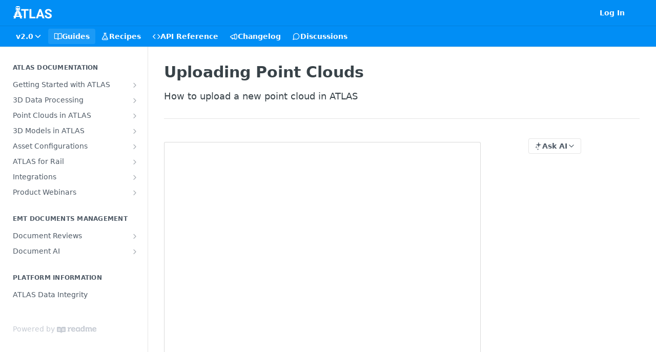

--- FILE ---
content_type: text/html; charset=utf-8
request_url: https://help.enablemyteam.com/docs/browsing-point-clouds-copy
body_size: 30029
content:
<!DOCTYPE html><html lang="en" style="" data-color-mode="system" class=" useReactApp  "><head><meta charset="utf-8"><meta name="readme-deploy" content="5.574.0"><meta name="readme-subdomain" content="emt-atlas"><meta name="readme-repo" content="emt-atlas-0ef768851ae5"><meta name="readme-version" content="2.0"><title>Uploading Point Clouds</title><meta name="description" content="How to upload a new point cloud in ATLAS" data-rh="true"><meta property="og:title" content="Uploading Point Clouds" data-rh="true"><meta property="og:description" content="How to upload a new point cloud in ATLAS" data-rh="true"><meta property="og:site_name" content="ATLAS"><meta name="twitter:title" content="Uploading Point Clouds" data-rh="true"><meta name="twitter:description" content="How to upload a new point cloud in ATLAS" data-rh="true"><meta name="twitter:card" content="summary_large_image"><meta name="viewport" content="width=device-width, initial-scale=1.0"><meta property="og:image" content="https://cdn.readme.io/og-image/create?type=docs&amp;title=Uploading%20Point%20Clouds&amp;projectTitle=ATLAS&amp;description=How%20to%20upload%20a%20new%20point%20cloud%20in%20ATLAS&amp;logoUrl=https%3A%2F%2Ffiles.readme.io%2F45785f4-brandmark-blue.svg&amp;color=%23018EF5&amp;variant=light" data-rh="true"><meta name="twitter:image" content="https://cdn.readme.io/og-image/create?type=docs&amp;title=Uploading%20Point%20Clouds&amp;projectTitle=ATLAS&amp;description=How%20to%20upload%20a%20new%20point%20cloud%20in%20ATLAS&amp;logoUrl=https%3A%2F%2Ffiles.readme.io%2F45785f4-brandmark-blue.svg&amp;color=%23018EF5&amp;variant=light" data-rh="true"><meta property="og:image:width" content="1200"><meta property="og:image:height" content="630"><link id="favicon" rel="shortcut icon" href="https://help.enablemyteam.com/favicon.ico" type="image/x-icon"><link rel="canonical" href="https://help.enablemyteam.com/docs/browsing-point-clouds-copy"><script src="https://cdn.readme.io/public/js/unauthorized-redirect.js?1768577999714"></script><script src="https://cdn.readme.io/public/js/cash-dom.min.js?1768577999714"></script><link data-chunk="Footer" rel="preload" as="style" href="https://cdn.readme.io/public/hub/web/Footer.7ca87f1efe735da787ba.css">
<link data-chunk="RMDX" rel="preload" as="style" href="https://cdn.readme.io/public/hub/web/RMDX.9331f322bb5b573f9d25.css">
<link data-chunk="RMDX" rel="preload" as="style" href="https://cdn.readme.io/public/hub/web/8788.4045910b170ecef2a9d6.css">
<link data-chunk="Doc" rel="preload" as="style" href="https://cdn.readme.io/public/hub/web/Doc.f67d660e3f715c725f76.css">
<link data-chunk="Doc" rel="preload" as="style" href="https://cdn.readme.io/public/hub/web/7852.08df44d1c3020a013f63.css">
<link data-chunk="SuperHubSearch" rel="preload" as="style" href="https://cdn.readme.io/public/hub/web/SuperHubSearch.6a1ff81afa1809036d22.css">
<link data-chunk="Header" rel="preload" as="style" href="https://cdn.readme.io/public/hub/web/Header.3f100d0818bd9a0d962e.css">
<link data-chunk="Containers-EndUserContainer" rel="preload" as="style" href="https://cdn.readme.io/public/hub/web/Containers-EndUserContainer.c474218e3da23db49451.css">
<link data-chunk="main" rel="preload" as="style" href="https://cdn.readme.io/public/hub/web/main.2f0b1fcb0624f09ee5e5.css">
<link data-chunk="main" rel="preload" as="style" href="https://cdn.readme.io/public/hub/web/ui-styles.59ec1c636bb8cee5a6ef.css">
<link data-chunk="main" rel="preload" as="script" href="https://cdn.readme.io/public/hub/web/main.c93d062026bd26342f47.js">
<link data-chunk="routes-SuperHub" rel="preload" as="script" href="https://cdn.readme.io/public/hub/web/routes-SuperHub.bcb9b19cff85a0447a37.js">
<link data-chunk="Containers-EndUserContainer" rel="preload" as="script" href="https://cdn.readme.io/public/hub/web/Containers-EndUserContainer.2d5ea78239ad5c63b1ce.js">
<link data-chunk="Header" rel="preload" as="script" href="https://cdn.readme.io/public/hub/web/Header.0d0ace64749467b13d58.js">
<link data-chunk="core-icons-chevron-down-svg" rel="preload" as="script" href="https://cdn.readme.io/public/hub/web/core-icons.0723410dcfd0b81e45dd.js">
<link data-chunk="SuperHubSearch" rel="preload" as="script" href="https://cdn.readme.io/public/hub/web/3766.649eaa2b700c2449e689.js">
<link data-chunk="SuperHubSearch" rel="preload" as="script" href="https://cdn.readme.io/public/hub/web/6123.a2ef3290db790599acca.js">
<link data-chunk="SuperHubSearch" rel="preload" as="script" href="https://cdn.readme.io/public/hub/web/6146.f99bcbc8d654cc36d7c8.js">
<link data-chunk="SuperHubSearch" rel="preload" as="script" href="https://cdn.readme.io/public/hub/web/8836.dbe2a8b6a6809625282d.js">
<link data-chunk="SuperHubSearch" rel="preload" as="script" href="https://cdn.readme.io/public/hub/web/SuperHubSearch.01a8dfcf20a7f0fd5a06.js">
<link data-chunk="Doc" rel="preload" as="script" href="https://cdn.readme.io/public/hub/web/3781.e78b96a01630dde138be.js">
<link data-chunk="Doc" rel="preload" as="script" href="https://cdn.readme.io/public/hub/web/6563.536d53a51a39205d3d9b.js">
<link data-chunk="Doc" rel="preload" as="script" href="https://cdn.readme.io/public/hub/web/6652.3900ee39f7cfe0a89511.js">
<link data-chunk="Doc" rel="preload" as="script" href="https://cdn.readme.io/public/hub/web/4915.4968d598cb90893f0796.js">
<link data-chunk="Doc" rel="preload" as="script" href="https://cdn.readme.io/public/hub/web/6349.d9da5fd0043c55243e87.js">
<link data-chunk="Doc" rel="preload" as="script" href="https://cdn.readme.io/public/hub/web/8075.0be98a9a012c59b7ace8.js">
<link data-chunk="Doc" rel="preload" as="script" href="https://cdn.readme.io/public/hub/web/7852.8a56ade23f35ceee8a47.js">
<link data-chunk="Doc" rel="preload" as="script" href="https://cdn.readme.io/public/hub/web/9711.6d6bb79d779138d9ffc5.js">
<link data-chunk="Doc" rel="preload" as="script" href="https://cdn.readme.io/public/hub/web/9819.1dae18aeff002cf5bfcf.js">
<link data-chunk="Doc" rel="preload" as="script" href="https://cdn.readme.io/public/hub/web/949.7221eb4940f7fc325cea.js">
<link data-chunk="Doc" rel="preload" as="script" href="https://cdn.readme.io/public/hub/web/Doc.bc8c7f7c9b3a4e5709c8.js">
<link data-chunk="ConnectMetadata" rel="preload" as="script" href="https://cdn.readme.io/public/hub/web/ConnectMetadata.d3beced9628aca1e6cb7.js">
<link data-chunk="RMDX" rel="preload" as="script" href="https://cdn.readme.io/public/hub/web/8424.7ca51ba764db137ea058.js">
<link data-chunk="RMDX" rel="preload" as="script" href="https://cdn.readme.io/public/hub/web/9947.08b2610863d170f1b6c7.js">
<link data-chunk="RMDX" rel="preload" as="script" href="https://cdn.readme.io/public/hub/web/5496.257552460969011bd54a.js">
<link data-chunk="RMDX" rel="preload" as="script" href="https://cdn.readme.io/public/hub/web/8788.a298145347768f6e8961.js">
<link data-chunk="RMDX" rel="preload" as="script" href="https://cdn.readme.io/public/hub/web/1165.43f3ae350454e5be0043.js">
<link data-chunk="RMDX" rel="preload" as="script" href="https://cdn.readme.io/public/hub/web/RMDX.bfc34a9da549bd5e1236.js">
<link data-chunk="Footer" rel="preload" as="script" href="https://cdn.readme.io/public/hub/web/Footer.9f1a3307d1d61765d9bb.js">
<link data-chunk="main" rel="stylesheet" href="https://cdn.readme.io/public/hub/web/ui-styles.59ec1c636bb8cee5a6ef.css">
<link data-chunk="main" rel="stylesheet" href="https://cdn.readme.io/public/hub/web/main.2f0b1fcb0624f09ee5e5.css">
<link data-chunk="Containers-EndUserContainer" rel="stylesheet" href="https://cdn.readme.io/public/hub/web/Containers-EndUserContainer.c474218e3da23db49451.css">
<link data-chunk="Header" rel="stylesheet" href="https://cdn.readme.io/public/hub/web/Header.3f100d0818bd9a0d962e.css">
<link data-chunk="SuperHubSearch" rel="stylesheet" href="https://cdn.readme.io/public/hub/web/SuperHubSearch.6a1ff81afa1809036d22.css">
<link data-chunk="Doc" rel="stylesheet" href="https://cdn.readme.io/public/hub/web/7852.08df44d1c3020a013f63.css">
<link data-chunk="Doc" rel="stylesheet" href="https://cdn.readme.io/public/hub/web/Doc.f67d660e3f715c725f76.css">
<link data-chunk="RMDX" rel="stylesheet" href="https://cdn.readme.io/public/hub/web/8788.4045910b170ecef2a9d6.css">
<link data-chunk="RMDX" rel="stylesheet" href="https://cdn.readme.io/public/hub/web/RMDX.9331f322bb5b573f9d25.css">
<link data-chunk="Footer" rel="stylesheet" href="https://cdn.readme.io/public/hub/web/Footer.7ca87f1efe735da787ba.css"><!-- CUSTOM CSS--><style title="rm-custom-css">:root{--project-color-primary:#018EF5;--project-color-inverse:#fff;--recipe-button-color:#018EF5;--recipe-button-color-hover:#01538f;--recipe-button-color-active:#00365d;--recipe-button-color-focus:rgba(1, 142, 245, 0.25);--recipe-button-color-disabled:#c3e6ff}[id=enterprise] .ReadMeUI[is=AlgoliaSearch]{--project-color-primary:#018EF5;--project-color-inverse:#fff}a{color:var(--color-link-primary,#018ef5)}a:hover{color:var(--color-link-primary-darken-5,#01538f)}a.text-muted:hover{color:var(--color-link-primary,#018ef5)}.btn.btn-primary{background-color:#018ef5}.btn.btn-primary:hover{background-color:#01538f}.theme-line #hub-landing-top h2{color:#018ef5}#hub-landing-top .btn:hover{color:#018ef5}.theme-line #hub-landing-top .btn:hover{color:#fff}.theme-solid header#hub-header #header-top{background-color:#018ef5}.theme-solid.header-gradient header#hub-header #header-top{background:linear-gradient(to bottom,#018ef5,#0062aa)}.theme-solid.header-custom header#hub-header #header-top{background-image:url(undefined)}.theme-line header#hub-header #header-top{border-bottom-color:#018ef5}.theme-line header#hub-header #header-top .btn{background-color:#018ef5}header#hub-header #header-top #header-logo{width:75px;height:24px;margin-top:8px;background-image:url(https://files.readme.io/1c77725-small-atlas-24px.png)}#hub-subheader-parent #hub-subheader .hub-subheader-breadcrumbs .dropdown-menu a:hover{background-color:#018ef5}#subheader-links a.active{color:#018ef5!important;box-shadow:inset 0 -2px 0 #018ef5}#subheader-links a:hover{color:#018ef5!important;box-shadow:inset 0 -2px 0 #018ef5;opacity:.7}.discussion .submit-vote.submit-vote-parent.voted a.submit-vote-button{background-color:#018ef5}section#hub-discuss .discussion a .discuss-body h4{color:#018ef5}section#hub-discuss .discussion a:hover .discuss-body h4{color:#01538f}#hub-subheader-parent #hub-subheader.sticky-header.sticky{border-bottom-color:#018ef5}#hub-subheader-parent #hub-subheader.sticky-header.sticky .search-box{border-bottom-color:#018ef5}#hub-search-results h3 em{color:#018ef5}.main_background,.tag-item{background:#018ef5!important}.main_background:hover{background:#01538f!important}.main_color{color:#018ef5!important}.border_bottom_main_color{border-bottom:2px solid #018ef5}.main_color_hover:hover{color:#018ef5!important}section#hub-discuss h1{color:#018ef5}#hub-reference .hub-api .api-definition .api-try-it-out.active{border-color:#018ef5;background-color:#018ef5}#hub-reference .hub-api .api-definition .api-try-it-out.active:hover{background-color:#01538f;border-color:#01538f}#hub-reference .hub-api .api-definition .api-try-it-out:hover{border-color:#018ef5;color:#018ef5}#hub-reference .hub-reference .logs .logs-empty .logs-login-button,#hub-reference .hub-reference .logs .logs-login .logs-login-button{background-color:var(--project-color-primary,#018ef5);border-color:var(--project-color-primary,#018ef5)}#hub-reference .hub-reference .logs .logs-empty .logs-login-button:hover,#hub-reference .hub-reference .logs .logs-login .logs-login-button:hover{background-color:#01538f;border-color:#01538f}#hub-reference .hub-reference .logs .logs-empty>svg>path,#hub-reference .hub-reference .logs .logs-login>svg>path{fill:#018ef5;fill:var(--project-color-primary,#018ef5)}#hub-reference .hub-reference .logs:last-child .logs-empty,#hub-reference .hub-reference .logs:last-child .logs-login{margin-bottom:35px}#hub-reference .hub-reference .hub-reference-section .hub-reference-left header .hub-reference-edit:hover{color:#018ef5}.main-color-accent{border-bottom:3px solid #018ef5;padding-bottom:8px}</style><meta name="loadedProject" content="emt-atlas"><script>var storedColorMode = `system` === 'system' ? window.localStorage.getItem('color-scheme') : `system`
document.querySelector('[data-color-mode]').setAttribute('data-color-mode', storedColorMode)</script><script id="config" type="application/json" data-json="{&quot;algoliaIndex&quot;:&quot;readme_search_v2&quot;,&quot;amplitude&quot;:{&quot;apiKey&quot;:&quot;dc8065a65ef83d6ad23e37aaf014fc84&quot;,&quot;enabled&quot;:true},&quot;asset_url&quot;:&quot;https://cdn.readme.io&quot;,&quot;domain&quot;:&quot;readme.io&quot;,&quot;domainFull&quot;:&quot;https://dash.readme.com&quot;,&quot;encryptedLocalStorageKey&quot;:&quot;ekfls-2025-03-27&quot;,&quot;fullstory&quot;:{&quot;enabled&quot;:true,&quot;orgId&quot;:&quot;FSV9A&quot;},&quot;git&quot;:{&quot;sync&quot;:{&quot;bitbucket&quot;:{&quot;installationLink&quot;:&quot;https://developer.atlassian.com/console/install/310151e6-ca1a-4a44-9af6-1b523fea0561?signature=AYABeMn9vqFkrg%2F1DrJAQxSyVf4AAAADAAdhd3Mta21zAEthcm46YXdzOmttczp1cy13ZXN0LTI6NzA5NTg3ODM1MjQzOmtleS83MDVlZDY3MC1mNTdjLTQxYjUtOWY5Yi1lM2YyZGNjMTQ2ZTcAuAECAQB4IOp8r3eKNYw8z2v%2FEq3%2FfvrZguoGsXpNSaDveR%2FF%2Fo0BHUxIjSWx71zNK2RycuMYSgAAAH4wfAYJKoZIhvcNAQcGoG8wbQIBADBoBgkqhkiG9w0BBwEwHgYJYIZIAWUDBAEuMBEEDOJgARbqndU9YM%2FRdQIBEIA7unpCah%2BIu53NA72LkkCDhNHOv%2BgRD7agXAO3jXqw0%2FAcBOB0%2F5LmpzB5f6B1HpkmsAN2i2SbsFL30nkAB2F3cy1rbXMAS2Fybjphd3M6a21zOmV1LXdlc3QtMTo3MDk1ODc4MzUyNDM6a2V5LzQ2MzBjZTZiLTAwYzMtNGRlMi04NzdiLTYyN2UyMDYwZTVjYwC4AQICAHijmwVTMt6Oj3F%2B0%2B0cVrojrS8yZ9ktpdfDxqPMSIkvHAGT%[base64]%2BMHwGCSqGSIb3DQEHBqBvMG0CAQAwaAYJKoZIhvcNAQcBMB4GCWCGSAFlAwQBLjARBAzzWhThsIgJwrr%2FY2ECARCAOxoaW9pob21lweyAfrIm6Fw7gd8D%2B%2F8LHk4rl3jjULDM35%2FVPuqBrqKunYZSVCCGNGB3RqpQJr%2FasASiAgAAAAAMAAAQAAAAAAAAAAAAAAAAAEokowLKsF1tMABEq%2BKNyJP%2F%2F%2F%2F%2FAAAAAQAAAAAAAAAAAAAAAQAAADJLzRcp6MkqKR43PUjOiRxxbxXYhLc6vFXEutK3%2BQ71yuPq4dC8pAHruOVQpvVcUSe8dptV8c7wR8BTJjv%2F%2FNe8r0g%3D&amp;product=bitbucket&quot;}}},&quot;metrics&quot;:{&quot;billingCronEnabled&quot;:&quot;true&quot;,&quot;dashUrl&quot;:&quot;https://m.readme.io&quot;,&quot;defaultUrl&quot;:&quot;https://m.readme.io&quot;,&quot;exportMaxRetries&quot;:12,&quot;wsUrl&quot;:&quot;wss://m.readme.io&quot;},&quot;micro&quot;:{&quot;baseUrl&quot;:&quot;https://micro-beta.readme.com&quot;},&quot;proxyUrl&quot;:&quot;https://try.readme.io&quot;,&quot;readmeRecaptchaSiteKey&quot;:&quot;6LesVBYpAAAAAESOCHOyo2kF9SZXPVb54Nwf3i2x&quot;,&quot;releaseVersion&quot;:&quot;5.574.0&quot;,&quot;reservedWords&quot;:{&quot;tools&quot;:[&quot;execute-request&quot;,&quot;get-code-snippet&quot;,&quot;get-endpoint&quot;,&quot;get-request-body&quot;,&quot;get-response-schema&quot;,&quot;get-server-variables&quot;,&quot;list-endpoints&quot;,&quot;list-security-schemes&quot;,&quot;list-specs&quot;,&quot;search-specs&quot;,&quot;search&quot;,&quot;fetch&quot;]},&quot;sentry&quot;:{&quot;dsn&quot;:&quot;https://3bbe57a973254129bcb93e47dc0cc46f@o343074.ingest.sentry.io/2052166&quot;,&quot;enabled&quot;:true},&quot;shMigration&quot;:{&quot;promoVideo&quot;:&quot;&quot;,&quot;forceWaitlist&quot;:false,&quot;migrationPreview&quot;:false},&quot;sslBaseDomain&quot;:&quot;readmessl.com&quot;,&quot;sslGenerationService&quot;:&quot;ssl.readmessl.com&quot;,&quot;stripePk&quot;:&quot;pk_live_5103PML2qXbDukVh7GDAkQoR4NSuLqy8idd5xtdm9407XdPR6o3bo663C1ruEGhXJjpnb2YCpj8EU1UvQYanuCjtr00t1DRCf2a&quot;,&quot;superHub&quot;:{&quot;newProjectsEnabled&quot;:true},&quot;wootric&quot;:{&quot;accountToken&quot;:&quot;NPS-122b75a4&quot;,&quot;enabled&quot;:true}}"></script></head><body class="body-none theme-solid header-solid header-bg-size-auto header-bg-pos-tl header-overlay-triangles reference-layout-row lumosity-normal "><div id="ssr-top"></div><div id="ssr-main"><div class="App ThemeContext ThemeContext_dark ThemeContext_classic" style="--color-primary:#018EF5;--color-primary-inverse:#fff;--color-primary-alt:#0062aa;--color-primary-darken-10:#0171c2;--color-primary-darken-20:#01538f;--color-primary-alpha-25:rgba(1, 142, 245, 0.25);--color-link-primary:#018EF5;--color-link-primary-darken-5:#017fdc;--color-link-primary-darken-10:#0171c2;--color-link-primary-darken-20:#01538f;--color-link-primary-alpha-50:rgba(1, 142, 245, 0.5);--color-link-primary-alpha-25:rgba(1, 142, 245, 0.25);--color-link-background:rgba(1, 142, 245, 0.09);--color-link-text:#fff;--color-login-link:#018ef5;--color-login-link-text:#fff;--color-login-link-darken-10:#0171c2;--color-login-link-primary-alpha-50:rgba(1, 142, 245, 0.5)"><div class="SuperHub2RNxzk6HzHiJ"><div class="ContentWithOwlbotx4PaFDoA1KMz"><div class="ContentWithOwlbot-content2X1XexaN8Lf2"><header class="Header3zzata9F_ZPQ rm-Header_classic Header_collapsible3n0YXfOvb_Al rm-Header"><div class="rm-Header-top Header-topuTMpygDG4e1V Header-top_classic3g7Q6zoBy8zh"><div class="rm-Container rm-Container_flex"><div style="outline:none" tabindex="-1"><a href="#content" target="_self" class="Button Button_md rm-JumpTo Header-jumpTo3IWKQXmhSI5D Button_primary">Jump to Content</a></div><div class="rm-Header-left Header-leftADQdGVqx1wqU"><a class="rm-Logo Header-logo1Xy41PtkzbdG" href="/" target="_self"><img alt="ATLAS" class="rm-Logo-img Header-logo-img3YvV4lcGKkeb" src="https://files.readme.io/1c77725-small-atlas-24px.png"/></a></div><div class="rm-Header-left Header-leftADQdGVqx1wqU Header-left_mobile1RG-X93lx6PF"><div><button aria-label="Toggle navigation menu" class="icon-menu menu3d6DYNDa3tk5" type="button"></button><div class=""><div class="Flyout95xhYIIoTKtc undefined rm-Flyout" data-testid="flyout"><div class="MobileFlyout1hHJpUd-nYkd"><a aria-current="page" class="rm-MobileFlyout-item NavItem-item1gDDTqaXGhm1 NavItem-item_mobile1qG3gd-Mkck-  active" href="/docs" target="_self"><i class="icon-guides NavItem-badge1qOxpfTiALoz rm-Header-bottom-link-icon"></i><span class="NavItem-textSlZuuL489uiw">Guides</span></a><a class="rm-MobileFlyout-item NavItem-item1gDDTqaXGhm1 NavItem-item_mobile1qG3gd-Mkck- " href="/recipes" target="_self"><i class="icon-recipes NavItem-badge1qOxpfTiALoz rm-Header-bottom-link-icon"></i><span class="NavItem-textSlZuuL489uiw">Recipes</span></a><a class="rm-MobileFlyout-item NavItem-item1gDDTqaXGhm1 NavItem-item_mobile1qG3gd-Mkck- " href="/reference" target="_self"><i class="icon-references NavItem-badge1qOxpfTiALoz rm-Header-bottom-link-icon"></i><span class="NavItem-textSlZuuL489uiw">API Reference</span></a><a class="rm-MobileFlyout-item NavItem-item1gDDTqaXGhm1 NavItem-item_mobile1qG3gd-Mkck- " href="/changelog" target="_self"><i class="icon-changelog NavItem-badge1qOxpfTiALoz rm-Header-bottom-link-icon"></i><span class="NavItem-textSlZuuL489uiw">Changelog</span></a><a class="rm-MobileFlyout-item NavItem-item1gDDTqaXGhm1 NavItem-item_mobile1qG3gd-Mkck- " href="/discuss" target="_self"><i class="icon-discussions NavItem-badge1qOxpfTiALoz rm-Header-bottom-link-icon"></i><span class="NavItem-textSlZuuL489uiw">Discussions</span></a><select class="Select Select_md NavItem-item1gDDTqaXGhm1 NavItem-item_select3UEfLN-oSjxp NavItem-item_mobile1qG3gd-Mkck-"><option data-url="/v0.5/docs" value="0.5">v0.5</option><option data-url="#" value="2.0" selected="">v2.0</option></select><hr class="MobileFlyout-divider10xf7R2X1MeW"/><a class="rm-MobileFlyout-item NavItem-item1gDDTqaXGhm1 NavItem-item_mobile1qG3gd-Mkck- NavItem_dropdown-muted1xJVuczwGc74" href="/login?redirect_uri=/docs/browsing-point-clouds-copy" target="_self" to="/login?redirect_uri=/docs/browsing-point-clouds-copy">Log In</a><a class="MobileFlyout-logo3Lq1eTlk1K76 Header-logo1Xy41PtkzbdG rm-Logo" href="/" target="_self"><img alt="ATLAS" class="Header-logo-img3YvV4lcGKkeb rm-Logo-img" src="https://files.readme.io/1c77725-small-atlas-24px.png"/></a></div></div></div></div><div class="Header-left-nav2xWPWMNHOGf_"><i aria-hidden="true" class="icon-guides Header-left-nav-icon10glJKFwewOv"></i>Guides</div></div><div class="rm-Header-right Header-right21PC2XTT6aMg"><span class="Header-right_desktop14ja01RUQ7HE"><a href="/login?redirect_uri=/docs/browsing-point-clouds-copy" target="_self" class="Button Button_md Header-link2tXYTgXq85zW NavItem2xSfFaVqfRjy NavItem_mdrYO3ChA2kYvP rm-Header-top-link rm-Header-top-link_login Button_primary_ghost Button_primary">Log In</a></span><div class="Header-searchtb6Foi0-D9Vx"><button aria-label="Search ⌘k" class="rm-SearchToggle" data-symbol="⌘"><div class="rm-SearchToggle-icon icon-search1"></div></button></div><div class="ThemeToggle-wrapper1ZcciJoF3Lq3 Dropdown Dropdown_closed" data-testid="dropdown-container"><button aria-label="Toggle color scheme" id="ThemeToggle-button-static-id-placeholder" aria-haspopup="dialog" class="Button Button_sm rm-ThemeToggle ThemeToggle2xLp9tbEJ0XB Dropdown-toggle Button_primary_ghost Button_primary" type="button"><svg aria-labelledby="ThemeToggle-button-static-id-placeholder" class="Icon ThemeToggle-Icon22I6nqvxacln ThemeToggle-Icon_active2ocLaPY47U28" role="img" viewBox="0 0 24 24"><path class="ThemeToggle-Icon-raysbSO3FKsq2hn" d="M12 2v2"></path><path d="M14.837 16.385a6 6 0 1 1-7.223-7.222c.624-.147.97.66.715 1.248a4 4 0 0 0 5.26 5.259c.589-.255 1.396.09 1.248.715"></path><path d="M16 12a4 4 0 0 0-4-4"></path><path class="ThemeToggle-Icon-raysbSO3FKsq2hn" d="m19 5-1.256 1.256"></path><path class="ThemeToggle-Icon-raysbSO3FKsq2hn" d="M20 12h2"></path></svg><svg aria-labelledby="ThemeToggle-button-static-id-placeholder" class="Icon ThemeToggle-Icon22I6nqvxacln ThemeToggle-Icon_dark3c1eP_qTU7uF" role="img" viewBox="0 0 24 24"><path d="M19 14.79C18.8427 16.4922 18.2039 18.1144 17.1582 19.4668C16.1126 20.8192 14.7035 21.8458 13.0957 22.4265C11.4879 23.0073 9.74798 23.1181 8.0795 22.7461C6.41102 22.3741 4.88299 21.5345 3.67423 20.3258C2.46546 19.117 1.62594 17.589 1.25391 15.9205C0.881876 14.252 0.992717 12.5121 1.57346 10.9043C2.1542 9.29651 3.18083 7.88737 4.53321 6.84175C5.8856 5.79614 7.5078 5.15731 9.21 5C8.21341 6.34827 7.73385 8.00945 7.85853 9.68141C7.98322 11.3534 8.70386 12.9251 9.8894 14.1106C11.0749 15.2961 12.6466 16.0168 14.3186 16.1415C15.9906 16.2662 17.6517 15.7866 19 14.79Z"></path><path class="ThemeToggle-Icon-star2kOSzvXrVCbT" d="M18.3707 1C18.3707 3.22825 16.2282 5.37069 14 5.37069C16.2282 5.37069 18.3707 7.51313 18.3707 9.74138C18.3707 7.51313 20.5132 5.37069 22.7414 5.37069C20.5132 5.37069 18.3707 3.22825 18.3707 1Z"></path></svg><svg aria-labelledby="ThemeToggle-button-static-id-placeholder" class="Icon ThemeToggle-Icon22I6nqvxacln" role="img" viewBox="0 0 24 24"><path class="ThemeToggle-Icon-raysbSO3FKsq2hn" d="M12 1V3"></path><path class="ThemeToggle-Icon-raysbSO3FKsq2hn" d="M18.36 5.64L19.78 4.22"></path><path class="ThemeToggle-Icon-raysbSO3FKsq2hn" d="M21 12H23"></path><path class="ThemeToggle-Icon-raysbSO3FKsq2hn" d="M18.36 18.36L19.78 19.78"></path><path class="ThemeToggle-Icon-raysbSO3FKsq2hn" d="M12 21V23"></path><path class="ThemeToggle-Icon-raysbSO3FKsq2hn" d="M4.22 19.78L5.64 18.36"></path><path class="ThemeToggle-Icon-raysbSO3FKsq2hn" d="M1 12H3"></path><path class="ThemeToggle-Icon-raysbSO3FKsq2hn" d="M4.22 4.22L5.64 5.64"></path><path d="M12 17C14.7614 17 17 14.7614 17 12C17 9.23858 14.7614 7 12 7C9.23858 7 7 9.23858 7 12C7 14.7614 9.23858 17 12 17Z"></path></svg></button></div></div></div></div><div class="Header-bottom2eLKOFXMEmh5 Header-bottom_classic rm-Header-bottom"><div class="rm-Container rm-Container_flex"><nav aria-label="Primary navigation" class="Header-leftADQdGVqx1wqU Header-subnavnVH8URdkgvEl" role="navigation"><div class="rm-VersionDropdown Dropdown Dropdown_closed" data-testid="dropdown-container"><button aria-haspopup="dialog" class="Button Button_slate_text Button_md VersionDropdown1GXDUTxJ1T95 rm-Header-bottom-link Dropdown-toggle Button_primary" type="button"><span class="Truncate1OzxBYrNNfH3" style="--Truncate-max-width:150px">v2.0</span><span class="IconWrapper Icon-wrapper2z2wVIeGsiUy"><svg fill="none" viewBox="0 0 24 24" class="Icon Icon3_D2ysxFZ_ll Icon-svg2Lm7f6G9Ly5a" data-name="chevron-down" role="img" style="--icon-color:inherit;--icon-size:inherit;--icon-stroke-width:2px"><path stroke="currentColor" stroke-linecap="round" stroke-linejoin="round" d="m6 9 6 6 6-6" class="icon-stroke-width"></path></svg></span></button></div><a aria-current="page" class="Button Button_md rm-Header-link rm-Header-bottom-link Button_slate_text Header-bottom-link_mobile  active" href="/docs" target="_self"><i class="icon-guides rm-Header-bottom-link-icon"></i><span>Guides</span></a><a class="Button Button_md rm-Header-link rm-Header-bottom-link Button_slate_text Header-bottom-link_mobile " href="/recipes" target="_self"><i class="icon-recipes rm-Header-bottom-link-icon"></i><span>Recipes</span></a><a class="Button Button_md rm-Header-link rm-Header-bottom-link Button_slate_text Header-bottom-link_mobile " href="/reference" target="_self"><i class="icon-references rm-Header-bottom-link-icon"></i><span>API Reference</span></a><a class="Button Button_md rm-Header-link rm-Header-bottom-link Button_slate_text Header-bottom-link_mobile " href="/changelog" target="_self"><i class="icon-changelog rm-Header-bottom-link-icon"></i><span>Changelog</span></a><a class="Button Button_md rm-Header-link rm-Header-bottom-link Button_slate_text Header-bottom-link_mobile " href="/discuss" target="_self"><i class="icon-discussions rm-Header-bottom-link-icon"></i><span>Discussions</span></a><div class="Header-subnav-tabyNLkcOA6xAra" style="transform:translateX(0px);width:0"></div></nav><button align="center" justify="between" style="--flex-gap:var(--xs)" class="Button Button_sm Flex Flex_row MobileSubnav1DsTfasXloM2 Button_contrast Button_contrast_outline" type="button"><span class="Button-label">Uploading Point Clouds</span><span class="IconWrapper Icon-wrapper2z2wVIeGsiUy"><svg fill="none" viewBox="0 0 24 24" class="Icon Icon3_D2ysxFZ_ll Icon-svg2Lm7f6G9Ly5a" data-name="chevron-up-down" role="img" style="--icon-color:inherit;--icon-size:inherit;--icon-stroke-width:2px"><path stroke="currentColor" stroke-linecap="round" stroke-linejoin="round" d="m6 16 6 6 6-6M18 8l-6-6-6 6" class="icon-stroke-width"></path></svg></span></button></div></div><div class="hub-search-results--reactApp " id="hub-search-results"><div class="hub-container"><div class="modal-backdrop show-modal rm-SearchModal" role="button" tabindex="0"><div aria-label="Search Dialog" class="SuperHubSearchI_obvfvvQi4g" id="AppSearch" role="tabpanel" tabindex="0"><div data-focus-guard="true" tabindex="-1" style="width:1px;height:0px;padding:0;overflow:hidden;position:fixed;top:1px;left:1px"></div><div data-focus-lock-disabled="disabled" class="SuperHubSearch-container2BhYey2XE-Ij"><div class="SuperHubSearch-col1km8vLFgOaYj"><div class="SearchBoxnZBxftziZGcz"><input aria-label="Search" autoCapitalize="off" autoComplete="off" autoCorrect="off" spellcheck="false" tabindex="0" aria-required="false" class="Input Input_md SearchBox-inputR4jffU8l10iF" type="search" value=""/></div><div class="SearchTabs3rNhUK3HjrRJ"><div class="Tabs Tabs-list" role="tablist"><div aria-label="All" aria-selected="true" class="SearchTabs-tab1TrpmhQv840T Tabs-listItem Tabs-listItem_active" role="tab" tabindex="1"><span class="SearchTabs-tab1TrpmhQv840T"><span class="IconWrapper Icon-wrapper2z2wVIeGsiUy"><svg fill="none" viewBox="0 0 24 24" class="Icon Icon3_D2ysxFZ_ll Icon-svg2Lm7f6G9Ly5a icon" data-name="search" role="img" style="--icon-color:inherit;--icon-size:inherit;--icon-stroke-width:2px"><path stroke="currentColor" stroke-linecap="round" stroke-linejoin="round" d="M11 19a8 8 0 1 0 0-16 8 8 0 0 0 0 16ZM21 21l-4.35-4.35" class="icon-stroke-width"></path></svg></span>All</span></div><div aria-label="Pages" aria-selected="false" class="SearchTabs-tab1TrpmhQv840T Tabs-listItem" role="tab" tabindex="1"><span class="SearchTabs-tab1TrpmhQv840T"><span class="IconWrapper Icon-wrapper2z2wVIeGsiUy"><svg fill="none" viewBox="0 0 24 24" class="Icon Icon3_D2ysxFZ_ll Icon-svg2Lm7f6G9Ly5a icon" data-name="custom-pages" role="img" style="--icon-color:inherit;--icon-size:inherit;--icon-stroke-width:2px"><path stroke="currentColor" stroke-linecap="round" stroke-linejoin="round" d="M13 2H6a2 2 0 0 0-2 2v16a2 2 0 0 0 2 2h12a2 2 0 0 0 2-2V9l-7-7Z" class="icon-stroke-width"></path><path stroke="currentColor" stroke-linecap="round" stroke-linejoin="round" d="M13 2v7h7M12 11.333V12M12 18v.667M9.407 12.407l.473.473M14.12 17.12l.473.473M8.333 15H9M15 15h.667M9.407 17.593l.473-.473M14.12 12.88l.473-.473" class="icon-stroke-width"></path></svg></span>Pages</span></div></div></div><div class="rm-SearchModal-empty SearchResults35_kFOb1zvxX SearchResults_emptyiWzyXErtNcQJ"><span class="IconWrapper Icon-wrapper2z2wVIeGsiUy"><svg fill="none" viewBox="0 0 24 24" class="Icon Icon3_D2ysxFZ_ll Icon-svg2Lm7f6G9Ly5a rm-SearchModal-empty-icon icon icon-search" data-name="search" role="img" style="--icon-color:inherit;--icon-size:var(--icon-md);--icon-stroke-width:2px"><path stroke="currentColor" stroke-linecap="round" stroke-linejoin="round" d="M11 19a8 8 0 1 0 0-16 8 8 0 0 0 0 16ZM21 21l-4.35-4.35" class="icon-stroke-width"></path></svg></span><h6 class="Title Title6 rm-SearchModal-empty-text">Start typing to search…</h6></div></div></div><div data-focus-guard="true" tabindex="-1" style="width:1px;height:0px;padding:0;overflow:hidden;position:fixed;top:1px;left:1px"></div></div></div></div></div></header><main class="SuperHubDoc3Z-1XSVTg-Q1 rm-Guides" id="content"><div class="SuperHubDoc-container2RY1FPE4Ewze rm-Container rm-Container_flex"><nav aria-label="Secondary navigation" class="rm-Sidebar hub-sidebar reference-redesign Nav3C5f8FcjkaHj rm-Sidebar_guides" id="hub-sidebar" role="navigation"><div class="Sidebar1t2G1ZJq-vU1 rm-Sidebar hub-sidebar-content"><section class="Sidebar-listWrapper6Q9_yUrG906C rm-Sidebar-section"><h2 class="Sidebar-headingTRQyOa2pk0gh rm-Sidebar-heading">ATLAS Documentation</h2><ul class="Sidebar-list_sidebarLayout3RaX72iQNOEI Sidebar-list3cZWQLaBf9k8 rm-Sidebar-list"><li class="Sidebar-item23D-2Kd61_k3"><a class="Sidebar-link2Dsha-r-GKh2 Sidebar-link_parent text-wrap rm-Sidebar-link" target="_self" href="/docs/getting-started"><span class="Sidebar-link-textLuTE1ySm4Kqn"><span class="Sidebar-link-text_label1gCT_uPnx7Gu">Getting Started with ATLAS</span></span><button aria-expanded="false" aria-label="Show subpages for Getting Started with ATLAS" class="Sidebar-link-buttonWrapper3hnFHNku8_BJ" type="button"><i aria-hidden="true" class="Sidebar-link-iconnjiqEiZlPn0W Sidebar-link-expandIcon2yVH6SarI6NW icon-chevron-rightward"></i></button></a><ul class="subpages Sidebar-list3cZWQLaBf9k8 rm-Sidebar-list"><li class="Sidebar-item23D-2Kd61_k3"><a class="Sidebar-link2Dsha-r-GKh2 childless subpage text-wrap rm-Sidebar-link" target="_self" href="/docs/create-new-project-environment"><span class="Sidebar-link-textLuTE1ySm4Kqn"><span class="Sidebar-link-text_label1gCT_uPnx7Gu">Create New Project Environment</span></span></a></li><li class="Sidebar-item23D-2Kd61_k3"><a class="Sidebar-link2Dsha-r-GKh2 childless subpage text-wrap rm-Sidebar-link" target="_self" href="/docs/add-users-to-your-project"><span class="Sidebar-link-textLuTE1ySm4Kqn"><span class="Sidebar-link-text_label1gCT_uPnx7Gu">Add Users To Your Project</span></span></a></li><li class="Sidebar-item23D-2Kd61_k3"><a class="Sidebar-link2Dsha-r-GKh2 childless subpage text-wrap rm-Sidebar-link" target="_self" href="/docs/setting-up-your-account"><span class="Sidebar-link-textLuTE1ySm4Kqn"><span class="Sidebar-link-text_label1gCT_uPnx7Gu">Setting Up Your Account</span></span></a></li><li class="Sidebar-item23D-2Kd61_k3"><a class="Sidebar-link2Dsha-r-GKh2 childless subpage text-wrap rm-Sidebar-link" target="_self" href="/docs/resetting-your-password"><span class="Sidebar-link-textLuTE1ySm4Kqn"><span class="Sidebar-link-text_label1gCT_uPnx7Gu">Resetting Your Password</span></span></a></li><li class="Sidebar-item23D-2Kd61_k3"><a class="Sidebar-link2Dsha-r-GKh2 childless subpage text-wrap rm-Sidebar-link" target="_self" href="/docs/menu-button-overview"><span class="Sidebar-link-textLuTE1ySm4Kqn"><span class="Sidebar-link-text_label1gCT_uPnx7Gu">Menu &amp; Button Overview</span></span></a></li></ul></li><li class="Sidebar-item23D-2Kd61_k3"><a class="Sidebar-link2Dsha-r-GKh2 Sidebar-link_parent text-wrap rm-Sidebar-link" target="_self" href="/docs/3d-data-processing"><span class="Sidebar-link-textLuTE1ySm4Kqn"><span class="Sidebar-link-text_label1gCT_uPnx7Gu">3D Data Processing</span></span><button aria-expanded="false" aria-label="Show subpages for 3D Data Processing" class="Sidebar-link-buttonWrapper3hnFHNku8_BJ" type="button"><i aria-hidden="true" class="Sidebar-link-iconnjiqEiZlPn0W Sidebar-link-expandIcon2yVH6SarI6NW icon-chevron-rightward"></i></button></a><ul class="subpages Sidebar-list3cZWQLaBf9k8 rm-Sidebar-list"><li class="Sidebar-item23D-2Kd61_k3"><a class="Sidebar-link2Dsha-r-GKh2 childless subpage text-wrap rm-Sidebar-link" target="_self" href="/docs/3d-tiles-in-atlas"><span class="Sidebar-link-textLuTE1ySm4Kqn"><span class="Sidebar-link-text_label1gCT_uPnx7Gu">3D Tiles in ATLAS</span></span></a></li></ul></li><li class="Sidebar-item23D-2Kd61_k3"><a class="Sidebar-link2Dsha-r-GKh2 Sidebar-link_parent text-wrap rm-Sidebar-link" target="_self" href="/docs/point-clouds-in-atlas"><span class="Sidebar-link-textLuTE1ySm4Kqn"><span class="Sidebar-link-text_label1gCT_uPnx7Gu">Point Clouds in ATLAS</span></span><button aria-expanded="false" aria-label="Show subpages for Point Clouds in ATLAS" class="Sidebar-link-buttonWrapper3hnFHNku8_BJ" type="button"><i aria-hidden="true" class="Sidebar-link-iconnjiqEiZlPn0W Sidebar-link-expandIcon2yVH6SarI6NW icon-chevron-rightward"></i></button></a><ul class="subpages Sidebar-list3cZWQLaBf9k8 rm-Sidebar-list"><li class="Sidebar-item23D-2Kd61_k3"><a class="Sidebar-link2Dsha-r-GKh2 childless subpage text-wrap rm-Sidebar-link" target="_self" href="/docs/browsing-point-clouds"><span class="Sidebar-link-textLuTE1ySm4Kqn"><span class="Sidebar-link-text_label1gCT_uPnx7Gu">Browsing &amp; Navigation</span></span></a></li><li class="Sidebar-item23D-2Kd61_k3"><a class="Sidebar-link2Dsha-r-GKh2 childless subpage text-wrap rm-Sidebar-link" target="_self" href="/docs/managing-scenes"><span class="Sidebar-link-textLuTE1ySm4Kqn"><span class="Sidebar-link-text_label1gCT_uPnx7Gu">Managing &#x27;Scenes&#x27;</span></span></a></li><li class="Sidebar-item23D-2Kd61_k3"><a aria-current="page" class="Sidebar-link2Dsha-r-GKh2 childless subpage text-wrap rm-Sidebar-link active" target="_self" href="/docs/browsing-point-clouds-copy"><span class="Sidebar-link-textLuTE1ySm4Kqn"><span class="Sidebar-link-text_label1gCT_uPnx7Gu">Uploading Point Clouds</span></span></a></li><li class="Sidebar-item23D-2Kd61_k3"><a class="Sidebar-link2Dsha-r-GKh2 childless subpage text-wrap rm-Sidebar-link" target="_self" href="/docs/browsing-point-clouds-copy-copy"><span class="Sidebar-link-textLuTE1ySm4Kqn"><span class="Sidebar-link-text_label1gCT_uPnx7Gu">Views &amp; Sharing</span></span></a></li><li class="Sidebar-item23D-2Kd61_k3"><a class="Sidebar-link2Dsha-r-GKh2 childless subpage text-wrap rm-Sidebar-link" target="_self" href="/docs/browsing-point-clouds-copy-copy-copy"><span class="Sidebar-link-textLuTE1ySm4Kqn"><span class="Sidebar-link-text_label1gCT_uPnx7Gu">Sectioning &amp; Download</span></span></a></li><li class="Sidebar-item23D-2Kd61_k3"><a class="Sidebar-link2Dsha-r-GKh2 childless subpage text-wrap rm-Sidebar-link" target="_self" href="/docs/sectioning-copy"><span class="Sidebar-link-textLuTE1ySm4Kqn"><span class="Sidebar-link-text_label1gCT_uPnx7Gu">Measurements</span></span></a></li><li class="Sidebar-item23D-2Kd61_k3"><a class="Sidebar-link2Dsha-r-GKh2 childless subpage text-wrap rm-Sidebar-link" target="_self" href="/docs/commenting-collaboration"><span class="Sidebar-link-textLuTE1ySm4Kqn"><span class="Sidebar-link-text_label1gCT_uPnx7Gu">Commenting &amp; Collaboration</span></span></a></li></ul></li><li class="Sidebar-item23D-2Kd61_k3"><a class="Sidebar-link2Dsha-r-GKh2 Sidebar-link_parent text-wrap rm-Sidebar-link" target="_self" href="/docs/3d-models-in-atlas"><span class="Sidebar-link-textLuTE1ySm4Kqn"><span class="Sidebar-link-text_label1gCT_uPnx7Gu">3D Models in ATLAS</span></span><button aria-expanded="false" aria-label="Show subpages for 3D Models in ATLAS" class="Sidebar-link-buttonWrapper3hnFHNku8_BJ" type="button"><i aria-hidden="true" class="Sidebar-link-iconnjiqEiZlPn0W Sidebar-link-expandIcon2yVH6SarI6NW icon-chevron-rightward"></i></button></a><ul class="subpages Sidebar-list3cZWQLaBf9k8 rm-Sidebar-list"><li class="Sidebar-item23D-2Kd61_k3"><a class="Sidebar-link2Dsha-r-GKh2 childless subpage text-wrap rm-Sidebar-link" target="_self" href="/docs/model-file-formats"><span class="Sidebar-link-textLuTE1ySm4Kqn"><span class="Sidebar-link-text_label1gCT_uPnx7Gu">Supported File Formats</span></span></a></li><li class="Sidebar-item23D-2Kd61_k3"><a class="Sidebar-link2Dsha-r-GKh2 childless subpage text-wrap rm-Sidebar-link" target="_self" href="/docs/uploading-models"><span class="Sidebar-link-textLuTE1ySm4Kqn"><span class="Sidebar-link-text_label1gCT_uPnx7Gu">Uploading Models</span></span></a></li><li class="Sidebar-item23D-2Kd61_k3"><a class="Sidebar-link2Dsha-r-GKh2 childless subpage text-wrap rm-Sidebar-link" target="_self" href="/docs/model-hierarchy-settings"><span class="Sidebar-link-textLuTE1ySm4Kqn"><span class="Sidebar-link-text_label1gCT_uPnx7Gu">Model Hierarchy Settings</span></span></a></li><li class="Sidebar-item23D-2Kd61_k3"><a class="Sidebar-link2Dsha-r-GKh2 childless subpage text-wrap rm-Sidebar-link" target="_self" href="/docs/model-navigation"><span class="Sidebar-link-textLuTE1ySm4Kqn"><span class="Sidebar-link-text_label1gCT_uPnx7Gu">Model Navigation</span></span></a></li><li class="Sidebar-item23D-2Kd61_k3"><a class="Sidebar-link2Dsha-r-GKh2 childless subpage text-wrap rm-Sidebar-link" target="_self" href="/docs/model-element-selection"><span class="Sidebar-link-textLuTE1ySm4Kqn"><span class="Sidebar-link-text_label1gCT_uPnx7Gu">Model Element Selection</span></span></a></li><li class="Sidebar-item23D-2Kd61_k3"><a class="Sidebar-link2Dsha-r-GKh2 childless subpage text-wrap rm-Sidebar-link" target="_self" href="/docs/model-reviews-commenting"><span class="Sidebar-link-textLuTE1ySm4Kqn"><span class="Sidebar-link-text_label1gCT_uPnx7Gu">Model Reviews &amp; Commenting</span></span></a></li><li class="Sidebar-item23D-2Kd61_k3"><a class="Sidebar-link2Dsha-r-GKh2 childless subpage text-wrap rm-Sidebar-link" target="_self" href="/docs/model-sectioning"><span class="Sidebar-link-textLuTE1ySm4Kqn"><span class="Sidebar-link-text_label1gCT_uPnx7Gu">Model Sectioning</span></span></a></li><li class="Sidebar-item23D-2Kd61_k3"><a class="Sidebar-link2Dsha-r-GKh2 childless subpage text-wrap rm-Sidebar-link" target="_self" href="/docs/level-of-information-verification"><span class="Sidebar-link-textLuTE1ySm4Kqn"><span class="Sidebar-link-text_label1gCT_uPnx7Gu">Level of Information (LoI) Verification</span></span></a></li><li class="Sidebar-item23D-2Kd61_k3"><a class="Sidebar-link2Dsha-r-GKh2 childless subpage text-wrap rm-Sidebar-link" target="_self" href="/docs/level-of-geometry-verification"><span class="Sidebar-link-textLuTE1ySm4Kqn"><span class="Sidebar-link-text_label1gCT_uPnx7Gu">Level of Geometry (LoG) Verification</span></span></a></li><li class="Sidebar-item23D-2Kd61_k3"><a class="Sidebar-link2Dsha-r-GKh2 childless subpage text-wrap rm-Sidebar-link" target="_self" href="/docs/model-asset-creation-and-tagging"><span class="Sidebar-link-textLuTE1ySm4Kqn"><span class="Sidebar-link-text_label1gCT_uPnx7Gu">Model Asset Creation and Tagging</span></span></a></li></ul></li><li class="Sidebar-item23D-2Kd61_k3"><a class="Sidebar-link2Dsha-r-GKh2 Sidebar-link_parent text-wrap rm-Sidebar-link" target="_self" href="/docs/asset-configurations-1"><span class="Sidebar-link-textLuTE1ySm4Kqn"><span class="Sidebar-link-text_label1gCT_uPnx7Gu">Asset Configurations</span></span><button aria-expanded="false" aria-label="Show subpages for Asset Configurations" class="Sidebar-link-buttonWrapper3hnFHNku8_BJ" type="button"><i aria-hidden="true" class="Sidebar-link-iconnjiqEiZlPn0W Sidebar-link-expandIcon2yVH6SarI6NW icon-chevron-rightward"></i></button></a><ul class="subpages Sidebar-list3cZWQLaBf9k8 rm-Sidebar-list"><li class="Sidebar-item23D-2Kd61_k3"><a class="Sidebar-link2Dsha-r-GKh2 childless subpage text-wrap rm-Sidebar-link" target="_self" href="/docs/accessing-asset-configurations-1"><span class="Sidebar-link-textLuTE1ySm4Kqn"><span class="Sidebar-link-text_label1gCT_uPnx7Gu">Accessing Asset Configurations</span></span></a></li><li class="Sidebar-item23D-2Kd61_k3"><a class="Sidebar-link2Dsha-r-GKh2 childless subpage text-wrap rm-Sidebar-link" target="_self" href="/docs/creating-a-new-asset-configuration-1"><span class="Sidebar-link-textLuTE1ySm4Kqn"><span class="Sidebar-link-text_label1gCT_uPnx7Gu">Creating A New Asset Configuration</span></span></a></li><li class="Sidebar-item23D-2Kd61_k3"><a class="Sidebar-link2Dsha-r-GKh2 childless subpage text-wrap rm-Sidebar-link" target="_self" href="/docs/creating-classes"><span class="Sidebar-link-textLuTE1ySm4Kqn"><span class="Sidebar-link-text_label1gCT_uPnx7Gu">Creating Classes</span></span></a></li><li class="Sidebar-item23D-2Kd61_k3"><a class="Sidebar-link2Dsha-r-GKh2 childless subpage text-wrap rm-Sidebar-link" target="_self" href="/docs/creating-class-attributes"><span class="Sidebar-link-textLuTE1ySm4Kqn"><span class="Sidebar-link-text_label1gCT_uPnx7Gu">Creating Class Attributes</span></span></a></li><li class="Sidebar-item23D-2Kd61_k3"><a class="Sidebar-link2Dsha-r-GKh2 childless subpage text-wrap rm-Sidebar-link" target="_self" href="/docs/creating-class-relation-types"><span class="Sidebar-link-textLuTE1ySm4Kqn"><span class="Sidebar-link-text_label1gCT_uPnx7Gu">Creating Class Relation Types</span></span></a></li><li class="Sidebar-item23D-2Kd61_k3"><a class="Sidebar-link2Dsha-r-GKh2 childless subpage text-wrap rm-Sidebar-link" target="_self" href="/docs/creating-asset-templates"><span class="Sidebar-link-textLuTE1ySm4Kqn"><span class="Sidebar-link-text_label1gCT_uPnx7Gu">Creating Asset Templates</span></span></a></li><li class="Sidebar-item23D-2Kd61_k3"><a class="Sidebar-link2Dsha-r-GKh2 childless subpage text-wrap rm-Sidebar-link" target="_self" href="/docs/managing-asset-configurations"><span class="Sidebar-link-textLuTE1ySm4Kqn"><span class="Sidebar-link-text_label1gCT_uPnx7Gu">Managing Asset Configurations</span></span></a></li></ul></li><li class="Sidebar-item23D-2Kd61_k3"><a class="Sidebar-link2Dsha-r-GKh2 Sidebar-link_parent text-wrap rm-Sidebar-link" target="_self" href="/docs/atlas-for-rail"><span class="Sidebar-link-textLuTE1ySm4Kqn"><span class="Sidebar-link-text_label1gCT_uPnx7Gu">ATLAS for Rail</span></span><button aria-expanded="false" aria-label="Show subpages for ATLAS for Rail" class="Sidebar-link-buttonWrapper3hnFHNku8_BJ" type="button"><i aria-hidden="true" class="Sidebar-link-iconnjiqEiZlPn0W Sidebar-link-expandIcon2yVH6SarI6NW icon-chevron-rightward"></i></button></a><ul class="subpages Sidebar-list3cZWQLaBf9k8 rm-Sidebar-list"><li class="Sidebar-item23D-2Kd61_k3"><a class="Sidebar-link2Dsha-r-GKh2 childless subpage text-wrap rm-Sidebar-link" target="_self" href="/docs/asset-recognition-from-point-clouds"><span class="Sidebar-link-textLuTE1ySm4Kqn"><span class="Sidebar-link-text_label1gCT_uPnx7Gu">Rail Corridor AI Feature Extraction</span></span></a></li><li class="Sidebar-item23D-2Kd61_k3"><a class="Sidebar-link2Dsha-r-GKh2 childless subpage text-wrap rm-Sidebar-link" target="_self" href="/docs/rail-corridor-ai-feature-extraction-copy"><span class="Sidebar-link-textLuTE1ySm4Kqn"><span class="Sidebar-link-text_label1gCT_uPnx7Gu">Signal Sighting</span></span></a></li><li class="Sidebar-item23D-2Kd61_k3"><a class="Sidebar-link2Dsha-r-GKh2 childless subpage text-wrap rm-Sidebar-link" target="_self" href="/docs/data-standards"><span class="Sidebar-link-textLuTE1ySm4Kqn"><span class="Sidebar-link-text_label1gCT_uPnx7Gu">Rail Data Standards</span></span></a></li><li class="Sidebar-item23D-2Kd61_k3"><a class="Sidebar-link2Dsha-r-GKh2 childless subpage text-wrap rm-Sidebar-link" target="_self" href="/docs/atlas-lens"><span class="Sidebar-link-textLuTE1ySm4Kqn"><span class="Sidebar-link-text_label1gCT_uPnx7Gu">ATLAS Lens</span></span></a></li></ul></li><li class="Sidebar-item23D-2Kd61_k3"><a class="Sidebar-link2Dsha-r-GKh2 Sidebar-link_parent text-wrap rm-Sidebar-link" target="_self" href="/docs/integrations"><span class="Sidebar-link-textLuTE1ySm4Kqn"><span class="Sidebar-link-text_label1gCT_uPnx7Gu">Integrations</span></span><button aria-expanded="false" aria-label="Show subpages for Integrations" class="Sidebar-link-buttonWrapper3hnFHNku8_BJ" type="button"><i aria-hidden="true" class="Sidebar-link-iconnjiqEiZlPn0W Sidebar-link-expandIcon2yVH6SarI6NW icon-chevron-rightward"></i></button></a><ul class="subpages Sidebar-list3cZWQLaBf9k8 rm-Sidebar-list"><li class="Sidebar-item23D-2Kd61_k3"><a class="Sidebar-link2Dsha-r-GKh2 childless subpage text-wrap rm-Sidebar-link" target="_self" href="/docs/microsoft-power-bi-connector"><span class="Sidebar-link-textLuTE1ySm4Kqn"><span class="Sidebar-link-text_label1gCT_uPnx7Gu">Microsoft Power BI Connector</span></span></a></li><li class="Sidebar-item23D-2Kd61_k3"><a class="Sidebar-link2Dsha-r-GKh2 childless subpage text-wrap rm-Sidebar-link" target="_self" href="/docs/autodesk-construction-cloud"><span class="Sidebar-link-textLuTE1ySm4Kqn"><span class="Sidebar-link-text_label1gCT_uPnx7Gu">Autodesk Construction Cloud</span></span></a></li><li class="Sidebar-item23D-2Kd61_k3"><a class="Sidebar-link2Dsha-r-GKh2 childless subpage text-wrap rm-Sidebar-link" target="_self" href="/docs/microsoft-power-apps-connector"><span class="Sidebar-link-textLuTE1ySm4Kqn"><span class="Sidebar-link-text_label1gCT_uPnx7Gu">Microsoft Power Apps Connector</span></span></a></li><li class="Sidebar-item23D-2Kd61_k3"><a class="Sidebar-link2Dsha-r-GKh2 childless subpage text-wrap rm-Sidebar-link" target="_self" href="/docs/non-interactive-login-endpoint-configuration-for-entra-id-users"><span class="Sidebar-link-textLuTE1ySm4Kqn"><span class="Sidebar-link-text_label1gCT_uPnx7Gu">Script login endpoint configuration for Entra ID users</span></span></a></li><li class="Sidebar-item23D-2Kd61_k3"><a class="Sidebar-link2Dsha-r-GKh2 childless subpage text-wrap rm-Sidebar-link" target="_self" href="/docs/microsoft-entra-id-integration"><span class="Sidebar-link-textLuTE1ySm4Kqn"><span class="Sidebar-link-text_label1gCT_uPnx7Gu">Microsoft Entra ID integration</span></span></a></li><li class="Sidebar-item23D-2Kd61_k3"><a class="Sidebar-link2Dsha-r-GKh2 childless subpage text-wrap rm-Sidebar-link" target="_self" href="/docs/export-emt-data-to-cosmos-db-to-use-it-with-power-bi"><span class="Sidebar-link-textLuTE1ySm4Kqn"><span class="Sidebar-link-text_label1gCT_uPnx7Gu">Export data to Cosmos DB to use it with Power BI</span></span></a></li></ul></li><li class="Sidebar-item23D-2Kd61_k3"><a class="Sidebar-link2Dsha-r-GKh2 Sidebar-link_parent text-wrap rm-Sidebar-link" target="_self" href="/docs/product-webinars"><span class="Sidebar-link-textLuTE1ySm4Kqn"><span class="Sidebar-link-text_label1gCT_uPnx7Gu">Product Webinars</span></span><button aria-expanded="false" aria-label="Show subpages for Product Webinars" class="Sidebar-link-buttonWrapper3hnFHNku8_BJ" type="button"><i aria-hidden="true" class="Sidebar-link-iconnjiqEiZlPn0W Sidebar-link-expandIcon2yVH6SarI6NW icon-chevron-rightward"></i></button></a><ul class="subpages Sidebar-list3cZWQLaBf9k8 rm-Sidebar-list"><li class="Sidebar-item23D-2Kd61_k3"><a class="Sidebar-link2Dsha-r-GKh2 childless subpage text-wrap rm-Sidebar-link" target="_self" href="/docs/navigating-the-world-of-point-cloud-management"><span class="Sidebar-link-textLuTE1ySm4Kqn"><span class="Sidebar-link-text_label1gCT_uPnx7Gu">Navigating the World of Point Cloud Management</span></span></a></li><li class="Sidebar-item23D-2Kd61_k3"><a class="Sidebar-link2Dsha-r-GKh2 childless subpage text-wrap rm-Sidebar-link" target="_self" href="/docs/atlas-for-rail-1"><span class="Sidebar-link-textLuTE1ySm4Kqn"><span class="Sidebar-link-text_label1gCT_uPnx7Gu">ATLAS AI for Rail</span></span></a></li><li class="Sidebar-item23D-2Kd61_k3"><a class="Sidebar-link2Dsha-r-GKh2 childless subpage text-wrap rm-Sidebar-link" target="_self" href="/docs/atlas-rail-data-asset-management"><span class="Sidebar-link-textLuTE1ySm4Kqn"><span class="Sidebar-link-text_label1gCT_uPnx7Gu">Rail data: Harnessing ATLAS for Advanced Asset Management and AI Insights</span></span></a></li><li class="Sidebar-item23D-2Kd61_k3"><a class="Sidebar-link2Dsha-r-GKh2 childless subpage text-wrap rm-Sidebar-link" target="_self" href="/docs/infrastructure-digital-twins-combining-design-survey-gis"><span class="Sidebar-link-textLuTE1ySm4Kqn"><span class="Sidebar-link-text_label1gCT_uPnx7Gu">Infrastructure Digital Twins - Combining Design, Survey &amp; GIS</span></span></a></li></ul></li></ul></section><section class="Sidebar-listWrapper6Q9_yUrG906C rm-Sidebar-section"><h2 class="Sidebar-headingTRQyOa2pk0gh rm-Sidebar-heading">EMT Documents Management</h2><ul class="Sidebar-list_sidebarLayout3RaX72iQNOEI Sidebar-list3cZWQLaBf9k8 rm-Sidebar-list"><li class="Sidebar-item23D-2Kd61_k3"><a class="Sidebar-link2Dsha-r-GKh2 Sidebar-link_parent text-wrap rm-Sidebar-link" target="_self" href="/docs/document-management-in-atlas"><span class="Sidebar-link-textLuTE1ySm4Kqn"><span class="Sidebar-link-text_label1gCT_uPnx7Gu">Document Reviews</span></span><button aria-expanded="false" aria-label="Show subpages for Document Reviews" class="Sidebar-link-buttonWrapper3hnFHNku8_BJ" type="button"><i aria-hidden="true" class="Sidebar-link-iconnjiqEiZlPn0W Sidebar-link-expandIcon2yVH6SarI6NW icon-chevron-rightward"></i></button></a><ul class="subpages Sidebar-list3cZWQLaBf9k8 rm-Sidebar-list"><li class="Sidebar-item23D-2Kd61_k3"><a class="Sidebar-link2Dsha-r-GKh2 childless subpage text-wrap rm-Sidebar-link" target="_self" href="/docs/user-interface"><span class="Sidebar-link-textLuTE1ySm4Kqn"><span class="Sidebar-link-text_label1gCT_uPnx7Gu">User Interface</span></span></a></li><li class="Sidebar-item23D-2Kd61_k3"><a class="Sidebar-link2Dsha-r-GKh2 childless subpage text-wrap rm-Sidebar-link" target="_self" href="/docs/accessing-document-review-tasks"><span class="Sidebar-link-textLuTE1ySm4Kqn"><span class="Sidebar-link-text_label1gCT_uPnx7Gu">Accessing Document Review Tasks</span></span></a></li><li class="Sidebar-item23D-2Kd61_k3"><a class="Sidebar-link2Dsha-r-GKh2 childless subpage text-wrap rm-Sidebar-link" target="_self" href="/docs/importing-documents"><span class="Sidebar-link-textLuTE1ySm4Kqn"><span class="Sidebar-link-text_label1gCT_uPnx7Gu">Importing Documents</span></span></a></li><li class="Sidebar-item23D-2Kd61_k3"><a class="Sidebar-link2Dsha-r-GKh2 Sidebar-link_parent text-wrap rm-Sidebar-link" target="_self" href="/docs/unassigned-stage"><span class="Sidebar-link-textLuTE1ySm4Kqn"><span class="Sidebar-link-text_label1gCT_uPnx7Gu">Unassigned Stage</span></span><button aria-expanded="false" aria-label="Show subpages for Unassigned Stage" class="Sidebar-link-buttonWrapper3hnFHNku8_BJ" type="button"><i aria-hidden="true" class="Sidebar-link-iconnjiqEiZlPn0W Sidebar-link-expandIcon2yVH6SarI6NW icon-chevron-rightward"></i></button></a><ul class="subpages Sidebar-list3cZWQLaBf9k8 rm-Sidebar-list"><li class="Sidebar-item23D-2Kd61_k3"><a class="Sidebar-link2Dsha-r-GKh2 childless subpage text-wrap rm-Sidebar-link" target="_self" href="/docs/review-time"><span class="Sidebar-link-textLuTE1ySm4Kqn"><span class="Sidebar-link-text_label1gCT_uPnx7Gu">Review Time</span></span></a></li><li class="Sidebar-item23D-2Kd61_k3"><a class="Sidebar-link2Dsha-r-GKh2 childless subpage text-wrap rm-Sidebar-link" target="_self" href="/docs/assigning-authors"><span class="Sidebar-link-textLuTE1ySm4Kqn"><span class="Sidebar-link-text_label1gCT_uPnx7Gu">Authors</span></span></a></li><li class="Sidebar-item23D-2Kd61_k3"><a class="Sidebar-link2Dsha-r-GKh2 childless subpage text-wrap rm-Sidebar-link" target="_self" href="/docs/review-coordinators-and-reviewers"><span class="Sidebar-link-textLuTE1ySm4Kqn"><span class="Sidebar-link-text_label1gCT_uPnx7Gu">Review Coordinators &amp; Reviewers</span></span></a></li></ul></li><li class="Sidebar-item23D-2Kd61_k3"><a class="Sidebar-link2Dsha-r-GKh2 Sidebar-link_parent text-wrap rm-Sidebar-link" target="_self" href="/docs/under-review-stage"><span class="Sidebar-link-textLuTE1ySm4Kqn"><span class="Sidebar-link-text_label1gCT_uPnx7Gu">Under Review Stage</span></span><button aria-expanded="false" aria-label="Show subpages for Under Review Stage" class="Sidebar-link-buttonWrapper3hnFHNku8_BJ" type="button"><i aria-hidden="true" class="Sidebar-link-iconnjiqEiZlPn0W Sidebar-link-expandIcon2yVH6SarI6NW icon-chevron-rightward"></i></button></a><ul class="subpages Sidebar-list3cZWQLaBf9k8 rm-Sidebar-list"><li class="Sidebar-item23D-2Kd61_k3"><a class="Sidebar-link2Dsha-r-GKh2 childless subpage text-wrap rm-Sidebar-link" target="_self" href="/docs/adding-comments"><span class="Sidebar-link-textLuTE1ySm4Kqn"><span class="Sidebar-link-text_label1gCT_uPnx7Gu">Adding Comments</span></span></a></li><li class="Sidebar-item23D-2Kd61_k3"><a class="Sidebar-link2Dsha-r-GKh2 childless subpage text-wrap rm-Sidebar-link" target="_self" href="/docs/editing-comments"><span class="Sidebar-link-textLuTE1ySm4Kqn"><span class="Sidebar-link-text_label1gCT_uPnx7Gu">Editing Comments</span></span></a></li><li class="Sidebar-item23D-2Kd61_k3"><a class="Sidebar-link2Dsha-r-GKh2 childless subpage text-wrap rm-Sidebar-link" target="_self" href="/docs/linking-comments"><span class="Sidebar-link-textLuTE1ySm4Kqn"><span class="Sidebar-link-text_label1gCT_uPnx7Gu">Linking Comments</span></span></a></li><li class="Sidebar-item23D-2Kd61_k3"><a class="Sidebar-link2Dsha-r-GKh2 childless subpage text-wrap rm-Sidebar-link" target="_self" href="/docs/skipping-a-review"><span class="Sidebar-link-textLuTE1ySm4Kqn"><span class="Sidebar-link-text_label1gCT_uPnx7Gu">Skipping a Review</span></span></a></li><li class="Sidebar-item23D-2Kd61_k3"><a class="Sidebar-link2Dsha-r-GKh2 childless subpage text-wrap rm-Sidebar-link" target="_self" href="/docs/marking-a-review-complete"><span class="Sidebar-link-textLuTE1ySm4Kqn"><span class="Sidebar-link-text_label1gCT_uPnx7Gu">Marking a Review Complete</span></span></a></li><li class="Sidebar-item23D-2Kd61_k3"><a class="Sidebar-link2Dsha-r-GKh2 childless subpage text-wrap rm-Sidebar-link" target="_self" href="/docs/assigning-a-document-status"><span class="Sidebar-link-textLuTE1ySm4Kqn"><span class="Sidebar-link-text_label1gCT_uPnx7Gu">Assigning a Document Status</span></span></a></li></ul></li><li class="Sidebar-item23D-2Kd61_k3"><a class="Sidebar-link2Dsha-r-GKh2 Sidebar-link_parent text-wrap rm-Sidebar-link" target="_self" href="/docs/awaiting-response-stage"><span class="Sidebar-link-textLuTE1ySm4Kqn"><span class="Sidebar-link-text_label1gCT_uPnx7Gu">Awaiting Response Stage</span></span><button aria-expanded="false" aria-label="Show subpages for Awaiting Response Stage" class="Sidebar-link-buttonWrapper3hnFHNku8_BJ" type="button"><i aria-hidden="true" class="Sidebar-link-iconnjiqEiZlPn0W Sidebar-link-expandIcon2yVH6SarI6NW icon-chevron-rightward"></i></button></a><ul class="subpages Sidebar-list3cZWQLaBf9k8 rm-Sidebar-list"><li class="Sidebar-item23D-2Kd61_k3"><a class="Sidebar-link2Dsha-r-GKh2 childless subpage text-wrap rm-Sidebar-link" target="_self" href="/docs/responding-to-comments"><span class="Sidebar-link-textLuTE1ySm4Kqn"><span class="Sidebar-link-text_label1gCT_uPnx7Gu">Responding to Comments</span></span></a></li><li class="Sidebar-item23D-2Kd61_k3"><a class="Sidebar-link2Dsha-r-GKh2 childless subpage text-wrap rm-Sidebar-link" target="_self" href="/docs/mark-response-as-complete"><span class="Sidebar-link-textLuTE1ySm4Kqn"><span class="Sidebar-link-text_label1gCT_uPnx7Gu">Mark Response as Complete</span></span></a></li></ul></li><li class="Sidebar-item23D-2Kd61_k3"><a class="Sidebar-link2Dsha-r-GKh2 Sidebar-link_parent text-wrap rm-Sidebar-link" target="_self" href="/docs/follow-up-review-stage"><span class="Sidebar-link-textLuTE1ySm4Kqn"><span class="Sidebar-link-text_label1gCT_uPnx7Gu">Follow Up Review Stage</span></span><button aria-expanded="false" aria-label="Show subpages for Follow Up Review Stage" class="Sidebar-link-buttonWrapper3hnFHNku8_BJ" type="button"><i aria-hidden="true" class="Sidebar-link-iconnjiqEiZlPn0W Sidebar-link-expandIcon2yVH6SarI6NW icon-chevron-rightward"></i></button></a><ul class="subpages Sidebar-list3cZWQLaBf9k8 rm-Sidebar-list"><li class="Sidebar-item23D-2Kd61_k3"><a class="Sidebar-link2Dsha-r-GKh2 childless subpage text-wrap rm-Sidebar-link" target="_self" href="/docs/outstanding-comments"><span class="Sidebar-link-textLuTE1ySm4Kqn"><span class="Sidebar-link-text_label1gCT_uPnx7Gu">Outstanding Comments</span></span></a></li><li class="Sidebar-item23D-2Kd61_k3"><a class="Sidebar-link2Dsha-r-GKh2 childless subpage text-wrap rm-Sidebar-link" target="_self" href="/docs/closing-comments"><span class="Sidebar-link-textLuTE1ySm4Kqn"><span class="Sidebar-link-text_label1gCT_uPnx7Gu">Closing Comments</span></span></a></li><li class="Sidebar-item23D-2Kd61_k3"><a class="Sidebar-link2Dsha-r-GKh2 childless subpage text-wrap rm-Sidebar-link" target="_self" href="/docs/forwarding-comments"><span class="Sidebar-link-textLuTE1ySm4Kqn"><span class="Sidebar-link-text_label1gCT_uPnx7Gu">Forwarding Comments</span></span></a></li><li class="Sidebar-item23D-2Kd61_k3"><a class="Sidebar-link2Dsha-r-GKh2 childless subpage text-wrap rm-Sidebar-link" target="_self" href="/docs/compare-mode"><span class="Sidebar-link-textLuTE1ySm4Kqn"><span class="Sidebar-link-text_label1gCT_uPnx7Gu">Compare Mode</span></span></a></li></ul></li><li class="Sidebar-item23D-2Kd61_k3"><a class="Sidebar-link2Dsha-r-GKh2 childless subpage text-wrap rm-Sidebar-link" target="_self" href="/docs/completed-stage"><span class="Sidebar-link-textLuTE1ySm4Kqn"><span class="Sidebar-link-text_label1gCT_uPnx7Gu">Completed Stage</span></span></a></li><li class="Sidebar-item23D-2Kd61_k3"><a class="Sidebar-link2Dsha-r-GKh2 childless subpage text-wrap rm-Sidebar-link" target="_self" href="/docs/export-comments"><span class="Sidebar-link-textLuTE1ySm4Kqn"><span class="Sidebar-link-text_label1gCT_uPnx7Gu">Export Comments</span></span></a></li><li class="Sidebar-item23D-2Kd61_k3"><a class="Sidebar-link2Dsha-r-GKh2 childless subpage text-wrap rm-Sidebar-link" target="_self" href="/docs/user-actions-document-reviews"><span class="Sidebar-link-textLuTE1ySm4Kqn"><span class="Sidebar-link-text_label1gCT_uPnx7Gu">User Actions - Document Reviews</span></span></a></li><li class="Sidebar-item23D-2Kd61_k3"><a class="Sidebar-link2Dsha-r-GKh2 childless subpage text-wrap rm-Sidebar-link" target="_self" href="/docs/model-reviews"><span class="Sidebar-link-textLuTE1ySm4Kqn"><span class="Sidebar-link-text_label1gCT_uPnx7Gu">Model Reviews</span></span></a></li></ul></li><li class="Sidebar-item23D-2Kd61_k3"><a class="Sidebar-link2Dsha-r-GKh2 Sidebar-link_parent text-wrap rm-Sidebar-link" target="_self" href="/docs/document-ai"><span class="Sidebar-link-textLuTE1ySm4Kqn"><span class="Sidebar-link-text_label1gCT_uPnx7Gu">Document AI</span></span><button aria-expanded="false" aria-label="Show subpages for Document AI" class="Sidebar-link-buttonWrapper3hnFHNku8_BJ" type="button"><i aria-hidden="true" class="Sidebar-link-iconnjiqEiZlPn0W Sidebar-link-expandIcon2yVH6SarI6NW icon-chevron-rightward"></i></button></a><ul class="subpages Sidebar-list3cZWQLaBf9k8 rm-Sidebar-list"><li class="Sidebar-item23D-2Kd61_k3"><a class="Sidebar-link2Dsha-r-GKh2 childless subpage text-wrap rm-Sidebar-link" target="_self" href="/docs/uploading-a-document"><span class="Sidebar-link-textLuTE1ySm4Kqn"><span class="Sidebar-link-text_label1gCT_uPnx7Gu">Uploading a Document for AI Processing</span></span></a></li><li class="Sidebar-item23D-2Kd61_k3"><a class="Sidebar-link2Dsha-r-GKh2 childless subpage text-wrap rm-Sidebar-link" target="_self" href="/docs/running-ai-on-documents"><span class="Sidebar-link-textLuTE1ySm4Kqn"><span class="Sidebar-link-text_label1gCT_uPnx7Gu">Running AI on Documents</span></span></a></li><li class="Sidebar-item23D-2Kd61_k3"><a class="Sidebar-link2Dsha-r-GKh2 childless subpage text-wrap rm-Sidebar-link" target="_self" href="/docs/reviewing-ammending-ai-outputs"><span class="Sidebar-link-textLuTE1ySm4Kqn"><span class="Sidebar-link-text_label1gCT_uPnx7Gu">Reviewing &amp; Ammending AI Outputs</span></span></a></li><li class="Sidebar-item23D-2Kd61_k3"><a class="Sidebar-link2Dsha-r-GKh2 childless subpage text-wrap rm-Sidebar-link" target="_self" href="/docs/export-json-or-csv-outputs"><span class="Sidebar-link-textLuTE1ySm4Kqn"><span class="Sidebar-link-text_label1gCT_uPnx7Gu">Export JSON or CSV Outputs</span></span></a></li></ul></li></ul></section><section class="Sidebar-listWrapper6Q9_yUrG906C rm-Sidebar-section"><h2 class="Sidebar-headingTRQyOa2pk0gh rm-Sidebar-heading">Platform Information</h2><ul class="Sidebar-list_sidebarLayout3RaX72iQNOEI Sidebar-list3cZWQLaBf9k8 rm-Sidebar-list"><li class="Sidebar-item23D-2Kd61_k3"><a class="Sidebar-link2Dsha-r-GKh2 childless text-wrap rm-Sidebar-link" target="_self" href="/docs/atlas-data-integrity"><span class="Sidebar-link-textLuTE1ySm4Kqn"><span class="Sidebar-link-text_label1gCT_uPnx7Gu">ATLAS Data Integrity</span></span></a></li></ul></section><div class="readme-logo" id="readmeLogo">Powered by<!-- --> <a aria-label="ReadMe" href="https://readme.com?ref_src=hub&amp;project=emt-atlas" style="color:unset"><i class="icon icon-readme" style="display:inline-block;min-width:71px"></i></a></div></div><button aria-label="Hide sidebar navigation" class="Nav-toggle-collapse39KxgTH727KL" type="button"></button></nav><article class="SuperHubDoc-article3ArTrEavUTKg rm-Article rm-Guides-SuperHub"><header id="content-head"><div class="row clearfix"><div class="col-xs-9"><h1>Uploading Point Clouds</h1><div class="excerpt"><div class="rm-Markdown markdown-body" data-testid="RDMD"><p>How to upload a new point cloud in ATLAS</p></div></div></div></div></header><div class="grid-container-fluid" id="content-container"><section class="content-body grid-75 "><div class="rm-Markdown markdown-body rm-Markdown markdown-body ng-non-bindable"><style>/*! tailwindcss v4.1.17 | MIT License | https://tailwindcss.com */
@layer theme, base, components, utilities;
@layer utilities;
</style><div class="embed embed_hasImg"><div class="embed-media"><iframe class="embedly-embed" src="//cdn.embedly.com/widgets/media.html?src=https%3A%2F%2Fwww.youtube.com%2Fembed%2FZMjNAsuT2_s%3Ffeature%3Doembed&display_name=YouTube&url=https%3A%2F%2Fwww.youtube.com%2Fwatch%3Fv%3DZMjNAsuT2_s&image=https%3A%2F%2Fi.ytimg.com%2Fvi%2FZMjNAsuT2_s%2Fhqdefault.jpg&key=7788cb384c9f4d5dbbdbeffd9fe4b92f&type=text%2Fhtml&schema=youtube" width="854" height="480" scrolling="no" title="YouTube embed" frameborder="0" allow="autoplay; fullscreen; encrypted-media; picture-in-picture;" allowfullscreen="true"></iframe></div></div>
<ol>
<li>Click on the “Menu” button, and then choose “Upload Point Cloud.”</li>
<li>Fill in the following fields:</li>
</ol>
<ul>
<li>Create Scene Name: Enter a name for the point cloud scene (free-text field) - see <a href="https://help.enablemyteam.com/docs/managing-scenes">Scenes</a>.</li>
<li>Revision Name: Enter the revision number of the point cloud (free-text field).</li>
<li>EPSG: Select from the drop-down menu. If unknown, choose “No EPSG.”</li>
<li>Vertical EPSG: Select from the drop-down menu. If unknown, choose “No Vertical EPSG.”</li>
</ul>
<ol start="3">
<li>After entering the above four fields, click on “Upload from Local” and drag-and-drop the file into the designated box.</li>
<li>Select “Upload” and wait for the file to load to 100%.</li>
<li>Once loaded, click on “Create Point Cloud.”</li>
<li>The system will initiate the point cloud creation process, and a notification will appear with the message: “Your Point Cloud Creation Pipeline has been triggered.”</li>
<li>Upon successful loading, you will receive a notification confirming the completion of the process.</li>
<li>Once Enable My Team has processed the point cloud, you will receive a second notification; “Your Point Cloud Creation Pipeline has Finished and is Successful.”</li>
<li>Your point cloud will then be available within ATLAS to visualise</li>
</ol>
<p>NB. Please note, if your point cloud fails to load successfully into ATLAS, please contact <a href="/cdn-cgi/l/email-protection#3159545d4171545f50535d545c484554505c1f525e5c"><span class="__cf_email__" data-cfemail="3e565b524e7e5b505f5c525b53474a5b5f53105d5153">[email&#160;protected]</span></a></p>
<br/>
<p><strong>Guidance for uploading Point Clouds:</strong></p>
<p><strong>1. Uploading multiple point clouds in the same scene</strong></p>
<p><em>Without EPSG</em></p>
<p>All clouds must be uploaded in one go for the point clouds to be automatically stitched together. Note these clouds still need to be registered / coordinated together.</p>
<p><em>With EPSG</em></p>
<p>If there are numerous point clouds uploaded at the same time, ATLAS may combine these files for optimisation.</p>
<br/>
<p><strong>Uploading point clouds to the same scene at different times</strong></p>
<br/>
<p><strong>Scan Views</strong></p>
<p>If the scan views are present in the point clouds, ATLAS will automatically created saved views for these locations.</p></div><div align="center" class="Flex Flex_row " justify="between" style="--flex-gap:var(--md)"><div class="UpdatedAt"><p class="DateLine "><i class="icon icon-watch"></i>Updated<!-- --> <!-- -->11 months ago<!-- --> </p></div></div><hr class="NextStepsDivider"/><div class="WhatsNext-wrapper3DTnpcPqKoHg"><header align="center" class="Flex Flex_row APISectionHeader3LN_-QIR0m7x APISectionHeader_title2JS7xZ_m-HAv rm-APISectionHeader WhatsNext-headingQHN33r4trf_s" justify="between" style="--flex-gap:4px;flex-wrap:wrap"><div class="APISectionHeader-heading4MUMLbp4_nLs APISectionHeader-heading_title15Zd6rYplxPq">What’s Next</div></header><div class="rm-Markdown markdown-body WhatsNext-description1zZyZLPCGmaa WhatsNext-description_empty1Hh8M1AKGhbW" data-testid="RDMD"></div><ul><li><a class="WhatsNext-link" target="_self" href="/docs/browsing-point-clouds-copy-copy">Views &amp; Sharing</a><span class="IconWrapper Icon-wrapper2z2wVIeGsiUy"><svg fill="none" viewBox="0 0 24 24" class="Icon Icon3_D2ysxFZ_ll Icon-svg2Lm7f6G9Ly5a icon" data-name="arrow-right" role="img" style="--icon-color:inherit;--icon-size:inherit;--icon-stroke-width:2px" aria-hidden="true"><path stroke="currentColor" stroke-linecap="round" stroke-linejoin="round" d="M5 12h14M12 5l7 7-7 7" class="icon-stroke-width"></path></svg></span></li></ul></div></section><section class="content-toc grid-25 "><div class="AIDropdownzmvdRdsNayZl  rm-AIDropdown" style="display:flex;justify-content:flex-start;width:100%;margin-bottom:1rem;z-index:50"><div class="Dropdown Dropdown_closed" data-testid="dropdown-container"><button aria-haspopup="dialog" class="Button Button_sm Dropdown-toggle Button_secondary Button_secondary_outline" type="button"><svg aria-hidden="true" class="Sparkle2v30M7Hw3dl4" fill="none" height="16" viewBox="0 0 24 24"><path class="Sparkle-sparklelcqeshUKPe_0 Sparkle-sparkle11cIEtq5vfQYN" d="M13.386 0.544156C13.6474 0.544156 13.8381 0.735298 13.8882 1.00658C14.6014 6.51073 15.375 7.34473 20.8191 7.9473C21.1002 7.9773 21.2914 8.18815 21.2914 8.44958C21.2914 8.71101 21.1002 8.91158 20.8191 8.95187C15.375 9.55444 14.6014 10.388 13.8882 15.8926C13.8381 16.1639 13.6474 16.3447 13.386 16.3447C13.1245 16.3447 12.9342 16.1639 12.894 15.8926C12.1808 10.388 11.3974 9.55444 5.9631 8.95187C5.67167 8.91158 5.48096 8.71058 5.48096 8.44958C5.48096 8.18816 5.67167 7.9773 5.9631 7.9473C11.3871 7.23415 12.1405 6.50087 12.894 1.00658C12.9342 0.735298 13.125 0.544156 13.386 0.544156Z"></path><path class="Sparkle-sparklelcqeshUKPe_0 Sparkle-sparkle21gfJNRShkozs" d="M6.91762 11.9649C6.89747 11.7841 6.76676 11.6636 6.57605 11.6636C6.39519 11.6636 6.26447 11.7841 6.24433 11.9851C5.91305 14.6671 5.79262 14.7374 3.06005 15.1792C2.83933 15.2092 2.70862 15.3198 2.70862 15.5208C2.70862 15.7016 2.83933 15.8221 3.02019 15.8624C5.77247 16.3745 5.91305 16.3646 6.24433 19.0565C6.26447 19.2472 6.39519 19.3779 6.57605 19.3779C6.76676 19.3779 6.89748 19.2472 6.91762 19.0664C7.26905 16.3342 7.36933 16.2438 10.1418 15.8624C10.3226 15.8319 10.4533 15.7016 10.4533 15.5208C10.4533 15.3301 10.3226 15.2092 10.1418 15.1792L10.0872 15.1687C7.36813 14.6468 7.27652 14.6292 6.91762 11.9649Z"></path><path class="Sparkle-sparklelcqeshUKPe_0 Sparkle-sparkle32dBi_09wSJXH" d="M11.6486 18.7555C11.6182 18.6449 11.5577 18.5746 11.4377 18.5746C11.3173 18.5746 11.2564 18.6449 11.2264 18.7555C10.9153 20.4329 10.9354 20.4531 9.1873 20.8045C9.07715 20.8246 8.99658 20.8949 8.99658 21.0153C8.99658 21.1362 9.07715 21.2065 9.18772 21.2262C10.935 21.5781 10.875 21.6179 11.2264 23.2756C11.2569 23.3858 11.3173 23.4561 11.4377 23.4561C11.5582 23.4561 11.6186 23.3858 11.6486 23.2756C12 21.6179 11.9499 21.5776 13.6873 21.2262C13.8082 21.2061 13.8784 21.1358 13.8784 21.0153C13.8784 20.8945 13.8077 20.8246 13.6877 20.8045C11.94 20.4732 11.9597 20.4329 11.6486 18.7555Z"></path><linearGradient id="sparkle-gradient" x1="0%" x2="50%" y1="0%" y2="0%"><stop offset="0%"></stop><stop offset="100%"></stop></linearGradient></svg><span>Ask AI</span><span class="IconWrapper Icon-wrapper2z2wVIeGsiUy"><svg fill="none" viewBox="0 0 24 24" class="Icon Icon3_D2ysxFZ_ll Icon-svg2Lm7f6G9Ly5a" data-name="chevron-down" role="img" style="--icon-color:inherit;--icon-size:inherit;--icon-stroke-width:2px" aria-hidden="true"><path stroke="currentColor" stroke-linecap="round" stroke-linejoin="round" d="m6 9 6 6 6-6" class="icon-stroke-width"></path></svg></span></button></div></div></section></div></article></div></main><footer aria-label="Status banner" class="Footer2U8XAPoGhlgO AppFooter rm-Banners"></footer><div class="ModalWrapper" id="ChatGPT-modal"></div></div></div></div><div class="ModalWrapper" id="tutorialmodal-root"></div></div></div><div class="ng-non-bindable"><script data-cfasync="false" src="/cdn-cgi/scripts/5c5dd728/cloudflare-static/email-decode.min.js"></script><script id="ssr-props" type="application/json">{"sidebars":{},"apiBaseUrl":"/","baseUrl":"/","search":{"appId":"T28YKFATPY","searchApiKey":"[base64]","indexName":"readme_search_v2","projectsMeta":[{"modules":{"landing":false,"docs":true,"examples":true,"reference":true,"graphql":false,"changelog":true,"discuss":true,"suggested_edits":false,"logs":false,"custompages":false,"tutorials":true},"id":"64c24a102560f8001871e187","name":"ATLAS","subdomain":"emt-atlas","subpath":"","nav_names":{"docs":"","reference":"","changelog":"","discuss":"","recipes":"","tutorials":""}}],"urlManagerOpts":{"lang":"en","parent":{"childrenProjects":[]},"project":{"subdomain":"emt-atlas"},"version":"2.0"}},"customBlocks":[],"document":{"allow_crawlers":"enabled","appearance":{"icon":{"name":null,"type":null}},"category":{"uri":"/branches/2.0/categories/guides/ATLAS Documentation"},"content":{"body":null,"excerpt":"How to upload a new point cloud in ATLAS","link":{"url":null,"new_tab":false},"next":{"description":null,"pages":[{"slug":"browsing-point-clouds-copy-copy","title":"Views & Sharing","type":"basic"}]}},"metadata":{"description":null,"image":{"uri":null,"url":null},"keywords":null,"title":null},"parent":{"uri":"/branches/2.0/guides/point-clouds-in-atlas"},"privacy":{"view":"public"},"slug":"browsing-point-clouds-copy","state":"current","title":"Uploading Point Clouds","type":"basic","href":{"dash":"https://dash.readme.com/project/emt-atlas/v2.0/docs/browsing-point-clouds-copy","hub":"https://help.enablemyteam.com/docs/browsing-point-clouds-copy","github_url":null},"links":{"project":"/projects/me"},"project":{"name":"ATLAS","subdomain":"emt-atlas","uri":"/projects/me"},"renderable":{"status":true},"updated_at":"2025-03-07T22:18:02.444Z","uri":"/branches/2.0/guides/browsing-point-clouds-copy"},"meta":{"baseUrl":"/","description":"How to upload a new point cloud in ATLAS","hidden":false,"image":[],"metaTitle":"Uploading Point Clouds","robots":"index","slug":"browsing-point-clouds-copy","title":"Uploading Point Clouds","type":"docs"},"rdmd":{"dehydrated":{"toc":"","body":"\u003cstyle>/*! tailwindcss v4.1.17 | MIT License | https://tailwindcss.com */\n@layer theme, base, components, utilities;\n@layer utilities;\n\u003c/style>\u003cdiv class=\"embed embed_hasImg\">\u003cdiv class=\"embed-media\">\u003ciframe class=\"embedly-embed\" src=\"//cdn.embedly.com/widgets/media.html?src=https%3A%2F%2Fwww.youtube.com%2Fembed%2FZMjNAsuT2_s%3Ffeature%3Doembed&display_name=YouTube&url=https%3A%2F%2Fwww.youtube.com%2Fwatch%3Fv%3DZMjNAsuT2_s&image=https%3A%2F%2Fi.ytimg.com%2Fvi%2FZMjNAsuT2_s%2Fhqdefault.jpg&key=7788cb384c9f4d5dbbdbeffd9fe4b92f&type=text%2Fhtml&schema=youtube\" width=\"854\" height=\"480\" scrolling=\"no\" title=\"YouTube embed\" frameborder=\"0\" allow=\"autoplay; fullscreen; encrypted-media; picture-in-picture;\" allowfullscreen=\"true\">\u003c/iframe>\u003c/div>\u003c/div>\n\u003col>\n\u003cli>Click on the “Menu” button, and then choose “Upload Point Cloud.”\u003c/li>\n\u003cli>Fill in the following fields:\u003c/li>\n\u003c/ol>\n\u003cul>\n\u003cli>Create Scene Name: Enter a name for the point cloud scene (free-text field) - see \u003ca href=\"https://help.enablemyteam.com/docs/managing-scenes\">Scenes\u003c/a>.\u003c/li>\n\u003cli>Revision Name: Enter the revision number of the point cloud (free-text field).\u003c/li>\n\u003cli>EPSG: Select from the drop-down menu. If unknown, choose “No EPSG.”\u003c/li>\n\u003cli>Vertical EPSG: Select from the drop-down menu. If unknown, choose “No Vertical EPSG.”\u003c/li>\n\u003c/ul>\n\u003col start=\"3\">\n\u003cli>After entering the above four fields, click on “Upload from Local” and drag-and-drop the file into the designated box.\u003c/li>\n\u003cli>Select “Upload” and wait for the file to load to 100%.\u003c/li>\n\u003cli>Once loaded, click on “Create Point Cloud.”\u003c/li>\n\u003cli>The system will initiate the point cloud creation process, and a notification will appear with the message: “Your Point Cloud Creation Pipeline has been triggered.”\u003c/li>\n\u003cli>Upon successful loading, you will receive a notification confirming the completion of the process.\u003c/li>\n\u003cli>Once Enable My Team has processed the point cloud, you will receive a second notification; “Your Point Cloud Creation Pipeline has Finished and is Successful.”\u003c/li>\n\u003cli>Your point cloud will then be available within ATLAS to visualise\u003c/li>\n\u003c/ol>\n\u003cp>NB. Please note, if your point cloud fails to load successfully into ATLAS, please contact \u003ca href=\"mailto:help@enablemyteam.com\">help@enablemyteam.com\u003c/a>\u003c/p>\n\u003cbr/>\n\u003cp>\u003cstrong>Guidance for uploading Point Clouds:\u003c/strong>\u003c/p>\n\u003cp>\u003cstrong>1. Uploading multiple point clouds in the same scene\u003c/strong>\u003c/p>\n\u003cp>\u003cem>Without EPSG\u003c/em>\u003c/p>\n\u003cp>All clouds must be uploaded in one go for the point clouds to be automatically stitched together. Note these clouds still need to be registered / coordinated together.\u003c/p>\n\u003cp>\u003cem>With EPSG\u003c/em>\u003c/p>\n\u003cp>If there are numerous point clouds uploaded at the same time, ATLAS may combine these files for optimisation.\u003c/p>\n\u003cbr/>\n\u003cp>\u003cstrong>Uploading point clouds to the same scene at different times\u003c/strong>\u003c/p>\n\u003cbr/>\n\u003cp>\u003cstrong>Scan Views\u003c/strong>\u003c/p>\n\u003cp>If the scan views are present in the point clouds, ATLAS will automatically created saved views for these locations.\u003c/p>","css":"/*! tailwindcss v4.1.17 | MIT License | https://tailwindcss.com */\n@layer theme, base, components, utilities;\n@layer utilities;\n"},"opts":{"alwaysThrow":false,"compatibilityMode":false,"copyButtons":true,"correctnewlines":false,"markdownOptions":{"fences":true,"commonmark":true,"gfm":true,"ruleSpaces":false,"listItemIndent":"1","spacedTable":true,"paddedTable":true},"lazyImages":true,"normalize":true,"safeMode":false,"settings":{"position":false},"theme":"light","opts":{"customBlocks":{},"resourceID":"/branches/2.0/guides/browsing-point-clouds-copy","resourceType":"page"},"components":{},"baseUrl":"/","terms":[{"_id":"64c24a102560f8001871e188","term":"parliament","definition":"Owls are generally solitary, but when seen together the group is called a 'parliament'!"}],"variables":{"user":{},"defaults":[{"source":"security","_id":"64c736e0f9e2a80030af8a67","name":"Authorization","type":"apiKey","apiSetting":"64c736dff9e2a80030af8a65"},{"source":"security","_id":"64c7771f5d7a450049622bda","name":"Basic","type":"http","scheme":"basic","apiSetting":"64c7771e5d7a450049622bd8"},{"source":"security","_id":"64cb34f69e8f8b0b91c4f5d5","name":"bearerAuth","type":"http","scheme":"bearer","apiSetting":"64cb34f59e8f8b0b91c4f5d3"},{"source":"server","_id":"64db299467f6ec0019484ce1","name":"sub_domain","default":"staging-nr","apiSetting":"64db299367f6ec0019484cdd","type":""},{"source":"server","_id":"64db299467f6ec0019484ce0","name":"version","default":"v2","apiSetting":"64db299367f6ec0019484cdd","type":""},{"source":"security","_id":"64db299467f6ec0019484cdf","name":"jwtAuth","type":"http","scheme":"bearer","apiSetting":"64db299367f6ec0019484cdd"},{"source":"security","_id":"66f1749972ebfc004bc81122","name":"BearerJwtAuth","type":"http","scheme":"bearer","apiSetting":"66f1749372ebfc004bc81120"}]}}},"sidebar":[{"pages":[{"deprecated":false,"hidden":false,"isBodyEmpty":false,"renderable":{"status":true},"slug":"getting-started","title":"Getting Started with ATLAS","type":"basic","updatedAt":"2026-01-08T11:14:50.000Z","pages":[{"deprecated":false,"hidden":false,"isBodyEmpty":false,"renderable":{"status":true},"slug":"create-new-project-environment","title":"Create New Project Environment","type":"basic","updatedAt":"2026-01-08T11:14:50.000Z","pages":[],"uri":"/branches/2.0/guides/create-new-project-environment","category":"/branches/2.0/categories/guides/ATLAS Documentation","parent":"/branches/2.0/guides/getting-started"},{"deprecated":false,"hidden":false,"isBodyEmpty":false,"renderable":{"status":true},"slug":"add-users-to-your-project","title":"Add Users To Your Project","type":"basic","updatedAt":"2026-01-08T11:14:50.000Z","pages":[],"uri":"/branches/2.0/guides/add-users-to-your-project","category":"/branches/2.0/categories/guides/ATLAS Documentation","parent":"/branches/2.0/guides/getting-started"},{"deprecated":false,"hidden":false,"isBodyEmpty":false,"renderable":{"status":true},"slug":"setting-up-your-account","title":"Setting Up Your Account","type":"basic","updatedAt":"2026-01-08T11:14:50.000Z","pages":[],"uri":"/branches/2.0/guides/setting-up-your-account","category":"/branches/2.0/categories/guides/ATLAS Documentation","parent":"/branches/2.0/guides/getting-started"},{"deprecated":false,"hidden":false,"isBodyEmpty":false,"renderable":{"status":true},"slug":"resetting-your-password","title":"Resetting Your Password","type":"basic","updatedAt":"2026-01-08T11:14:50.000Z","pages":[],"uri":"/branches/2.0/guides/resetting-your-password","category":"/branches/2.0/categories/guides/ATLAS Documentation","parent":"/branches/2.0/guides/getting-started"},{"deprecated":false,"hidden":false,"isBodyEmpty":false,"renderable":{"status":true},"slug":"menu-button-overview","title":"Menu & Button Overview","type":"basic","updatedAt":"2026-01-12T18:09:17.000Z","pages":[],"uri":"/branches/2.0/guides/menu-button-overview","category":"/branches/2.0/categories/guides/ATLAS Documentation","parent":"/branches/2.0/guides/getting-started"}],"uri":"/branches/2.0/guides/getting-started","category":"/branches/2.0/categories/guides/ATLAS Documentation","parent":null},{"deprecated":false,"hidden":false,"isBodyEmpty":false,"renderable":{"status":true},"slug":"3d-data-processing","title":"3D Data Processing","type":"basic","updatedAt":"2026-01-08T11:14:50.000Z","pages":[{"deprecated":false,"hidden":false,"isBodyEmpty":false,"renderable":{"status":true},"slug":"3d-tiles-in-atlas","title":"3D Tiles in ATLAS","type":"basic","updatedAt":"2026-01-12T18:09:17.000Z","pages":[],"uri":"/branches/2.0/guides/3d-tiles-in-atlas","category":"/branches/2.0/categories/guides/ATLAS Documentation","parent":"/branches/2.0/guides/3d-data-processing"}],"uri":"/branches/2.0/guides/3d-data-processing","category":"/branches/2.0/categories/guides/ATLAS Documentation","parent":null},{"deprecated":false,"hidden":false,"isBodyEmpty":false,"renderable":{"status":true},"slug":"point-clouds-in-atlas","title":"Point Clouds in ATLAS","type":"basic","updatedAt":"2026-01-08T11:14:50.000Z","pages":[{"deprecated":false,"hidden":false,"isBodyEmpty":false,"renderable":{"status":true},"slug":"browsing-point-clouds","title":"Browsing & Navigation","type":"basic","updatedAt":"2026-01-12T18:09:17.000Z","pages":[],"uri":"/branches/2.0/guides/browsing-point-clouds","category":"/branches/2.0/categories/guides/ATLAS Documentation","parent":"/branches/2.0/guides/point-clouds-in-atlas"},{"deprecated":false,"hidden":false,"isBodyEmpty":false,"renderable":{"status":true},"slug":"managing-scenes","title":"Managing 'Scenes'","type":"basic","updatedAt":"2026-01-08T11:14:50.000Z","pages":[],"uri":"/branches/2.0/guides/managing-scenes","category":"/branches/2.0/categories/guides/ATLAS Documentation","parent":"/branches/2.0/guides/point-clouds-in-atlas"},{"deprecated":false,"hidden":false,"isBodyEmpty":false,"renderable":{"status":true},"slug":"browsing-point-clouds-copy","title":"Uploading Point Clouds","type":"basic","updatedAt":"2026-01-08T11:14:50.000Z","pages":[],"uri":"/branches/2.0/guides/browsing-point-clouds-copy","category":"/branches/2.0/categories/guides/ATLAS Documentation","parent":"/branches/2.0/guides/point-clouds-in-atlas"},{"deprecated":false,"hidden":false,"isBodyEmpty":false,"renderable":{"status":true},"slug":"browsing-point-clouds-copy-copy","title":"Views & Sharing","type":"basic","updatedAt":"2026-01-08T11:14:50.000Z","pages":[],"uri":"/branches/2.0/guides/browsing-point-clouds-copy-copy","category":"/branches/2.0/categories/guides/ATLAS Documentation","parent":"/branches/2.0/guides/point-clouds-in-atlas"},{"deprecated":false,"hidden":false,"isBodyEmpty":false,"renderable":{"status":true},"slug":"browsing-point-clouds-copy-copy-copy","title":"Sectioning & Download","type":"basic","updatedAt":"2026-01-08T11:14:50.000Z","pages":[],"uri":"/branches/2.0/guides/browsing-point-clouds-copy-copy-copy","category":"/branches/2.0/categories/guides/ATLAS Documentation","parent":"/branches/2.0/guides/point-clouds-in-atlas"},{"deprecated":false,"hidden":false,"isBodyEmpty":false,"renderable":{"status":true},"slug":"sectioning-copy","title":"Measurements","type":"basic","updatedAt":"2026-01-08T11:14:50.000Z","pages":[],"uri":"/branches/2.0/guides/sectioning-copy","category":"/branches/2.0/categories/guides/ATLAS Documentation","parent":"/branches/2.0/guides/point-clouds-in-atlas"},{"deprecated":false,"hidden":false,"isBodyEmpty":false,"renderable":{"status":true},"slug":"commenting-collaboration","title":"Commenting & Collaboration","type":"basic","updatedAt":"2026-01-08T11:14:50.000Z","pages":[],"uri":"/branches/2.0/guides/commenting-collaboration","category":"/branches/2.0/categories/guides/ATLAS Documentation","parent":"/branches/2.0/guides/point-clouds-in-atlas"}],"uri":"/branches/2.0/guides/point-clouds-in-atlas","category":"/branches/2.0/categories/guides/ATLAS Documentation","parent":null},{"deprecated":false,"hidden":false,"isBodyEmpty":false,"renderable":{"status":true},"slug":"3d-models-in-atlas","title":"3D Models in ATLAS","type":"basic","updatedAt":"2026-01-08T11:14:50.000Z","pages":[{"deprecated":false,"hidden":false,"isBodyEmpty":false,"renderable":{"status":true},"slug":"model-file-formats","title":"Supported File Formats","type":"basic","updatedAt":"2026-01-08T11:14:50.000Z","pages":[],"uri":"/branches/2.0/guides/model-file-formats","category":"/branches/2.0/categories/guides/ATLAS Documentation","parent":"/branches/2.0/guides/3d-models-in-atlas"},{"deprecated":false,"hidden":false,"isBodyEmpty":false,"renderable":{"status":true},"slug":"uploading-models","title":"Uploading Models","type":"basic","updatedAt":"2026-01-12T18:09:17.000Z","pages":[],"uri":"/branches/2.0/guides/uploading-models","category":"/branches/2.0/categories/guides/ATLAS Documentation","parent":"/branches/2.0/guides/3d-models-in-atlas"},{"deprecated":false,"hidden":false,"isBodyEmpty":false,"renderable":{"status":true},"slug":"model-hierarchy-settings","title":"Model Hierarchy Settings","type":"basic","updatedAt":"2026-01-08T11:14:50.000Z","pages":[],"uri":"/branches/2.0/guides/model-hierarchy-settings","category":"/branches/2.0/categories/guides/ATLAS Documentation","parent":"/branches/2.0/guides/3d-models-in-atlas"},{"deprecated":false,"hidden":false,"isBodyEmpty":false,"renderable":{"status":true},"slug":"model-navigation","title":"Model Navigation","type":"basic","updatedAt":"2026-01-08T11:14:50.000Z","pages":[],"uri":"/branches/2.0/guides/model-navigation","category":"/branches/2.0/categories/guides/ATLAS Documentation","parent":"/branches/2.0/guides/3d-models-in-atlas"},{"deprecated":false,"hidden":false,"isBodyEmpty":false,"renderable":{"status":true},"slug":"model-element-selection","title":"Model Element Selection","type":"basic","updatedAt":"2026-01-14T14:00:21.000Z","pages":[],"uri":"/branches/2.0/guides/model-element-selection","category":"/branches/2.0/categories/guides/ATLAS Documentation","parent":"/branches/2.0/guides/3d-models-in-atlas"},{"deprecated":false,"hidden":false,"isBodyEmpty":false,"renderable":{"status":true},"slug":"model-reviews-commenting","title":"Model Reviews & Commenting","type":"basic","updatedAt":"2026-01-08T11:14:50.000Z","pages":[],"uri":"/branches/2.0/guides/model-reviews-commenting","category":"/branches/2.0/categories/guides/ATLAS Documentation","parent":"/branches/2.0/guides/3d-models-in-atlas"},{"deprecated":false,"hidden":false,"isBodyEmpty":false,"renderable":{"status":true},"slug":"model-sectioning","title":"Model Sectioning","type":"basic","updatedAt":"2026-01-08T11:14:50.000Z","pages":[],"uri":"/branches/2.0/guides/model-sectioning","category":"/branches/2.0/categories/guides/ATLAS Documentation","parent":"/branches/2.0/guides/3d-models-in-atlas"},{"deprecated":false,"hidden":false,"isBodyEmpty":false,"renderable":{"status":true},"slug":"level-of-information-verification","title":"Level of Information (LoI) Verification","type":"basic","updatedAt":"2026-01-08T11:14:50.000Z","pages":[],"uri":"/branches/2.0/guides/level-of-information-verification","category":"/branches/2.0/categories/guides/ATLAS Documentation","parent":"/branches/2.0/guides/3d-models-in-atlas"},{"deprecated":false,"hidden":false,"isBodyEmpty":false,"renderable":{"status":true},"slug":"level-of-geometry-verification","title":"Level of Geometry (LoG) Verification","type":"basic","updatedAt":"2026-01-08T11:14:50.000Z","pages":[],"uri":"/branches/2.0/guides/level-of-geometry-verification","category":"/branches/2.0/categories/guides/ATLAS Documentation","parent":"/branches/2.0/guides/3d-models-in-atlas"},{"deprecated":false,"hidden":false,"isBodyEmpty":false,"renderable":{"status":true},"slug":"model-asset-creation-and-tagging","title":"Model Asset Creation and Tagging","type":"basic","updatedAt":"2026-01-08T11:19:09.000Z","pages":[],"uri":"/branches/2.0/guides/model-asset-creation-and-tagging","category":"/branches/2.0/categories/guides/ATLAS Documentation","parent":"/branches/2.0/guides/3d-models-in-atlas"}],"uri":"/branches/2.0/guides/3d-models-in-atlas","category":"/branches/2.0/categories/guides/ATLAS Documentation","parent":null},{"deprecated":false,"hidden":false,"isBodyEmpty":false,"renderable":{"status":true},"slug":"asset-configurations-1","title":"Asset Configurations","type":"basic","updatedAt":"2026-01-12T18:09:17.000Z","pages":[{"deprecated":false,"hidden":false,"isBodyEmpty":false,"renderable":{"status":true},"slug":"accessing-asset-configurations-1","title":"Accessing Asset Configurations","type":"basic","updatedAt":"2026-01-08T11:14:50.000Z","pages":[],"uri":"/branches/2.0/guides/accessing-asset-configurations-1","category":"/branches/2.0/categories/guides/ATLAS Documentation","parent":"/branches/2.0/guides/asset-configurations-1"},{"deprecated":false,"hidden":false,"isBodyEmpty":false,"renderable":{"status":true},"slug":"creating-a-new-asset-configuration-1","title":"Creating A New Asset Configuration","type":"basic","updatedAt":"2026-01-08T11:14:50.000Z","pages":[],"uri":"/branches/2.0/guides/creating-a-new-asset-configuration-1","category":"/branches/2.0/categories/guides/ATLAS Documentation","parent":"/branches/2.0/guides/asset-configurations-1"},{"deprecated":false,"hidden":false,"isBodyEmpty":false,"renderable":{"status":true},"slug":"creating-classes","title":"Creating Classes","type":"basic","updatedAt":"2026-01-12T18:09:17.000Z","pages":[],"uri":"/branches/2.0/guides/creating-classes","category":"/branches/2.0/categories/guides/ATLAS Documentation","parent":"/branches/2.0/guides/asset-configurations-1"},{"deprecated":false,"hidden":false,"isBodyEmpty":false,"renderable":{"status":true},"slug":"creating-class-attributes","title":"Creating Class Attributes","type":"basic","updatedAt":"2026-01-08T11:14:50.000Z","pages":[],"uri":"/branches/2.0/guides/creating-class-attributes","category":"/branches/2.0/categories/guides/ATLAS Documentation","parent":"/branches/2.0/guides/asset-configurations-1"},{"deprecated":false,"hidden":false,"isBodyEmpty":false,"renderable":{"status":true},"slug":"creating-class-relation-types","title":"Creating Class Relation Types","type":"basic","updatedAt":"2026-01-08T11:14:50.000Z","pages":[],"uri":"/branches/2.0/guides/creating-class-relation-types","category":"/branches/2.0/categories/guides/ATLAS Documentation","parent":"/branches/2.0/guides/asset-configurations-1"},{"deprecated":false,"hidden":false,"isBodyEmpty":false,"renderable":{"status":true},"slug":"creating-asset-templates","title":"Creating Asset Templates","type":"basic","updatedAt":"2026-01-08T11:14:50.000Z","pages":[],"uri":"/branches/2.0/guides/creating-asset-templates","category":"/branches/2.0/categories/guides/ATLAS Documentation","parent":"/branches/2.0/guides/asset-configurations-1"},{"deprecated":false,"hidden":false,"isBodyEmpty":false,"renderable":{"status":true},"slug":"managing-asset-configurations","title":"Managing Asset Configurations","type":"basic","updatedAt":"2026-01-12T18:09:17.000Z","pages":[],"uri":"/branches/2.0/guides/managing-asset-configurations","category":"/branches/2.0/categories/guides/ATLAS Documentation","parent":"/branches/2.0/guides/asset-configurations-1"}],"uri":"/branches/2.0/guides/asset-configurations-1","category":"/branches/2.0/categories/guides/ATLAS Documentation","parent":null},{"deprecated":false,"hidden":false,"isBodyEmpty":false,"renderable":{"status":true},"slug":"atlas-for-rail","title":"ATLAS for Rail","type":"basic","updatedAt":"2026-01-12T18:09:17.000Z","pages":[{"deprecated":false,"hidden":false,"isBodyEmpty":false,"renderable":{"status":true},"slug":"asset-recognition-from-point-clouds","title":"Rail Corridor AI Feature Extraction","type":"basic","updatedAt":"2026-01-08T11:14:50.000Z","pages":[],"uri":"/branches/2.0/guides/asset-recognition-from-point-clouds","category":"/branches/2.0/categories/guides/ATLAS Documentation","parent":"/branches/2.0/guides/atlas-for-rail"},{"deprecated":false,"hidden":false,"isBodyEmpty":false,"renderable":{"status":true},"slug":"rail-corridor-ai-feature-extraction-copy","title":"Signal Sighting","type":"basic","updatedAt":"2026-01-08T11:14:50.000Z","pages":[],"uri":"/branches/2.0/guides/rail-corridor-ai-feature-extraction-copy","category":"/branches/2.0/categories/guides/ATLAS Documentation","parent":"/branches/2.0/guides/atlas-for-rail"},{"deprecated":false,"hidden":false,"isBodyEmpty":false,"renderable":{"status":true},"slug":"data-standards","title":"Rail Data Standards","type":"basic","updatedAt":"2026-01-08T11:14:50.000Z","pages":[],"uri":"/branches/2.0/guides/data-standards","category":"/branches/2.0/categories/guides/ATLAS Documentation","parent":"/branches/2.0/guides/atlas-for-rail"},{"deprecated":false,"hidden":false,"isBodyEmpty":false,"renderable":{"status":true},"slug":"atlas-lens","title":"ATLAS Lens","type":"basic","updatedAt":"2026-01-08T11:14:50.000Z","pages":[],"uri":"/branches/2.0/guides/atlas-lens","category":"/branches/2.0/categories/guides/ATLAS Documentation","parent":"/branches/2.0/guides/atlas-for-rail"}],"uri":"/branches/2.0/guides/atlas-for-rail","category":"/branches/2.0/categories/guides/ATLAS Documentation","parent":null},{"deprecated":false,"hidden":false,"isBodyEmpty":false,"renderable":{"status":true},"slug":"integrations","title":"Integrations","type":"basic","updatedAt":"2026-01-08T11:14:50.000Z","pages":[{"deprecated":false,"hidden":false,"isBodyEmpty":false,"renderable":{"status":true},"slug":"microsoft-power-bi-connector","title":"Microsoft Power BI Connector","type":"basic","updatedAt":"2026-01-08T11:14:50.000Z","pages":[],"uri":"/branches/2.0/guides/microsoft-power-bi-connector","category":"/branches/2.0/categories/guides/ATLAS Documentation","parent":"/branches/2.0/guides/integrations"},{"deprecated":false,"hidden":false,"isBodyEmpty":false,"renderable":{"status":true},"slug":"autodesk-construction-cloud","title":"Autodesk Construction Cloud","type":"basic","updatedAt":"2026-01-08T11:14:50.000Z","pages":[],"uri":"/branches/2.0/guides/autodesk-construction-cloud","category":"/branches/2.0/categories/guides/ATLAS Documentation","parent":"/branches/2.0/guides/integrations"},{"deprecated":false,"hidden":false,"isBodyEmpty":false,"renderable":{"status":true},"slug":"microsoft-power-apps-connector","title":"Microsoft Power Apps Connector","type":"basic","updatedAt":"2026-01-08T11:14:50.000Z","pages":[],"uri":"/branches/2.0/guides/microsoft-power-apps-connector","category":"/branches/2.0/categories/guides/ATLAS Documentation","parent":"/branches/2.0/guides/integrations"},{"deprecated":false,"hidden":false,"isBodyEmpty":false,"renderable":{"status":true},"slug":"non-interactive-login-endpoint-configuration-for-entra-id-users","title":"Script login endpoint configuration for Entra ID users","type":"basic","updatedAt":"2026-01-08T11:14:50.000Z","pages":[],"uri":"/branches/2.0/guides/non-interactive-login-endpoint-configuration-for-entra-id-users","category":"/branches/2.0/categories/guides/ATLAS Documentation","parent":"/branches/2.0/guides/integrations"},{"deprecated":false,"hidden":false,"isBodyEmpty":false,"renderable":{"status":true},"slug":"microsoft-entra-id-integration","title":"Microsoft Entra ID integration","type":"basic","updatedAt":"2026-01-08T11:14:50.000Z","pages":[],"uri":"/branches/2.0/guides/microsoft-entra-id-integration","category":"/branches/2.0/categories/guides/ATLAS Documentation","parent":"/branches/2.0/guides/integrations"},{"deprecated":false,"hidden":false,"isBodyEmpty":false,"renderable":{"status":true},"slug":"export-emt-data-to-cosmos-db-to-use-it-with-power-bi","title":"Export data to Cosmos DB to use it with Power BI","type":"basic","updatedAt":"2026-01-12T18:09:17.000Z","pages":[],"uri":"/branches/2.0/guides/export-emt-data-to-cosmos-db-to-use-it-with-power-bi","category":"/branches/2.0/categories/guides/ATLAS Documentation","parent":"/branches/2.0/guides/integrations"}],"uri":"/branches/2.0/guides/integrations","category":"/branches/2.0/categories/guides/ATLAS Documentation","parent":null},{"deprecated":false,"hidden":false,"isBodyEmpty":false,"renderable":{"status":true},"slug":"product-webinars","title":"Product Webinars","type":"basic","updatedAt":"2026-01-08T11:14:50.000Z","pages":[{"deprecated":false,"hidden":false,"isBodyEmpty":false,"renderable":{"status":true},"slug":"navigating-the-world-of-point-cloud-management","title":"Navigating the World of Point Cloud Management","type":"basic","updatedAt":"2026-01-08T11:14:50.000Z","pages":[],"uri":"/branches/2.0/guides/navigating-the-world-of-point-cloud-management","category":"/branches/2.0/categories/guides/ATLAS Documentation","parent":"/branches/2.0/guides/product-webinars"},{"deprecated":false,"hidden":false,"isBodyEmpty":false,"renderable":{"status":true},"slug":"atlas-for-rail-1","title":"ATLAS AI for Rail","type":"basic","updatedAt":"2026-01-08T11:14:50.000Z","pages":[],"uri":"/branches/2.0/guides/atlas-for-rail-1","category":"/branches/2.0/categories/guides/ATLAS Documentation","parent":"/branches/2.0/guides/product-webinars"},{"deprecated":false,"hidden":false,"isBodyEmpty":false,"renderable":{"status":true},"slug":"atlas-rail-data-asset-management","title":"Rail data: Harnessing ATLAS for Advanced Asset Management and AI Insights","type":"basic","updatedAt":"2026-01-08T11:14:50.000Z","pages":[],"uri":"/branches/2.0/guides/atlas-rail-data-asset-management","category":"/branches/2.0/categories/guides/ATLAS Documentation","parent":"/branches/2.0/guides/product-webinars"},{"deprecated":false,"hidden":false,"isBodyEmpty":false,"renderable":{"status":true},"slug":"infrastructure-digital-twins-combining-design-survey-gis","title":"Infrastructure Digital Twins - Combining Design, Survey & GIS","type":"basic","updatedAt":"2026-01-08T11:14:50.000Z","pages":[],"uri":"/branches/2.0/guides/infrastructure-digital-twins-combining-design-survey-gis","category":"/branches/2.0/categories/guides/ATLAS Documentation","parent":"/branches/2.0/guides/product-webinars"}],"uri":"/branches/2.0/guides/product-webinars","category":"/branches/2.0/categories/guides/ATLAS Documentation","parent":null}],"title":"ATLAS Documentation","uri":"/branches/2.0/categories/guides/ATLAS Documentation"},{"pages":[{"deprecated":false,"hidden":false,"isBodyEmpty":false,"renderable":{"status":true},"slug":"document-management-in-atlas","title":"Document Reviews","type":"basic","updatedAt":"2026-01-08T11:14:50.000Z","pages":[{"deprecated":false,"hidden":false,"isBodyEmpty":false,"renderable":{"status":true},"slug":"user-interface","title":"User Interface","type":"basic","updatedAt":"2026-01-08T11:14:50.000Z","pages":[],"uri":"/branches/2.0/guides/user-interface","category":"/branches/2.0/categories/guides/EMT Documents Management","parent":"/branches/2.0/guides/document-management-in-atlas"},{"deprecated":false,"hidden":false,"isBodyEmpty":false,"renderable":{"status":true},"slug":"accessing-document-review-tasks","title":"Accessing Document Review Tasks","type":"basic","updatedAt":"2026-01-08T11:14:50.000Z","pages":[],"uri":"/branches/2.0/guides/accessing-document-review-tasks","category":"/branches/2.0/categories/guides/EMT Documents Management","parent":"/branches/2.0/guides/document-management-in-atlas"},{"deprecated":false,"hidden":false,"isBodyEmpty":false,"renderable":{"status":true},"slug":"importing-documents","title":"Importing Documents","type":"basic","updatedAt":"2026-01-08T11:14:50.000Z","pages":[],"uri":"/branches/2.0/guides/importing-documents","category":"/branches/2.0/categories/guides/EMT Documents Management","parent":"/branches/2.0/guides/document-management-in-atlas"},{"deprecated":false,"hidden":false,"isBodyEmpty":false,"renderable":{"status":true},"slug":"unassigned-stage","title":"Unassigned Stage","type":"basic","updatedAt":"2026-01-08T11:14:50.000Z","pages":[{"deprecated":false,"hidden":false,"isBodyEmpty":false,"renderable":{"status":true},"slug":"review-time","title":"Review Time","type":"basic","updatedAt":"2026-01-08T11:14:50.000Z","pages":[],"uri":"/branches/2.0/guides/review-time","category":"/branches/2.0/categories/guides/EMT Documents Management","parent":"/branches/2.0/guides/unassigned-stage"},{"deprecated":false,"hidden":false,"isBodyEmpty":false,"renderable":{"status":true},"slug":"assigning-authors","title":"Authors","type":"basic","updatedAt":"2026-01-08T11:14:50.000Z","pages":[],"uri":"/branches/2.0/guides/assigning-authors","category":"/branches/2.0/categories/guides/EMT Documents Management","parent":"/branches/2.0/guides/unassigned-stage"},{"deprecated":false,"hidden":false,"isBodyEmpty":false,"renderable":{"status":true},"slug":"review-coordinators-and-reviewers","title":"Review Coordinators & Reviewers","type":"basic","updatedAt":"2026-01-08T11:14:50.000Z","pages":[],"uri":"/branches/2.0/guides/review-coordinators-and-reviewers","category":"/branches/2.0/categories/guides/EMT Documents Management","parent":"/branches/2.0/guides/unassigned-stage"}],"uri":"/branches/2.0/guides/unassigned-stage","category":"/branches/2.0/categories/guides/EMT Documents Management","parent":"/branches/2.0/guides/document-management-in-atlas"},{"deprecated":false,"hidden":false,"isBodyEmpty":false,"renderable":{"status":true},"slug":"under-review-stage","title":"Under Review Stage","type":"basic","updatedAt":"2026-01-08T11:14:50.000Z","pages":[{"deprecated":false,"hidden":false,"isBodyEmpty":false,"renderable":{"status":true},"slug":"adding-comments","title":"Adding Comments","type":"basic","updatedAt":"2026-01-08T11:14:50.000Z","pages":[],"uri":"/branches/2.0/guides/adding-comments","category":"/branches/2.0/categories/guides/EMT Documents Management","parent":"/branches/2.0/guides/under-review-stage"},{"deprecated":false,"hidden":false,"isBodyEmpty":false,"renderable":{"status":true},"slug":"editing-comments","title":"Editing Comments","type":"basic","updatedAt":"2026-01-08T11:14:50.000Z","pages":[],"uri":"/branches/2.0/guides/editing-comments","category":"/branches/2.0/categories/guides/EMT Documents Management","parent":"/branches/2.0/guides/under-review-stage"},{"deprecated":false,"hidden":false,"isBodyEmpty":false,"renderable":{"status":true},"slug":"linking-comments","title":"Linking Comments","type":"basic","updatedAt":"2026-01-08T11:14:50.000Z","pages":[],"uri":"/branches/2.0/guides/linking-comments","category":"/branches/2.0/categories/guides/EMT Documents Management","parent":"/branches/2.0/guides/under-review-stage"},{"deprecated":false,"hidden":false,"isBodyEmpty":false,"renderable":{"status":true},"slug":"skipping-a-review","title":"Skipping a Review","type":"basic","updatedAt":"2026-01-08T11:14:50.000Z","pages":[],"uri":"/branches/2.0/guides/skipping-a-review","category":"/branches/2.0/categories/guides/EMT Documents Management","parent":"/branches/2.0/guides/under-review-stage"},{"deprecated":false,"hidden":false,"isBodyEmpty":false,"renderable":{"status":true},"slug":"marking-a-review-complete","title":"Marking a Review Complete","type":"basic","updatedAt":"2026-01-08T11:14:50.000Z","pages":[],"uri":"/branches/2.0/guides/marking-a-review-complete","category":"/branches/2.0/categories/guides/EMT Documents Management","parent":"/branches/2.0/guides/under-review-stage"},{"deprecated":false,"hidden":false,"isBodyEmpty":false,"renderable":{"status":true},"slug":"assigning-a-document-status","title":"Assigning a Document Status","type":"basic","updatedAt":"2026-01-08T11:14:50.000Z","pages":[],"uri":"/branches/2.0/guides/assigning-a-document-status","category":"/branches/2.0/categories/guides/EMT Documents Management","parent":"/branches/2.0/guides/under-review-stage"}],"uri":"/branches/2.0/guides/under-review-stage","category":"/branches/2.0/categories/guides/EMT Documents Management","parent":"/branches/2.0/guides/document-management-in-atlas"},{"deprecated":false,"hidden":false,"isBodyEmpty":false,"renderable":{"status":true},"slug":"awaiting-response-stage","title":"Awaiting Response Stage","type":"basic","updatedAt":"2026-01-08T11:14:50.000Z","pages":[{"deprecated":false,"hidden":false,"isBodyEmpty":false,"renderable":{"status":true},"slug":"responding-to-comments","title":"Responding to Comments","type":"basic","updatedAt":"2026-01-08T11:14:50.000Z","pages":[],"uri":"/branches/2.0/guides/responding-to-comments","category":"/branches/2.0/categories/guides/EMT Documents Management","parent":"/branches/2.0/guides/awaiting-response-stage"},{"deprecated":false,"hidden":false,"isBodyEmpty":false,"renderable":{"status":true},"slug":"mark-response-as-complete","title":"Mark Response as Complete","type":"basic","updatedAt":"2026-01-08T11:14:50.000Z","pages":[],"uri":"/branches/2.0/guides/mark-response-as-complete","category":"/branches/2.0/categories/guides/EMT Documents Management","parent":"/branches/2.0/guides/awaiting-response-stage"}],"uri":"/branches/2.0/guides/awaiting-response-stage","category":"/branches/2.0/categories/guides/EMT Documents Management","parent":"/branches/2.0/guides/document-management-in-atlas"},{"deprecated":false,"hidden":false,"isBodyEmpty":false,"renderable":{"status":true},"slug":"follow-up-review-stage","title":"Follow Up Review Stage","type":"basic","updatedAt":"2026-01-08T11:14:50.000Z","pages":[{"deprecated":false,"hidden":false,"isBodyEmpty":false,"renderable":{"status":true},"slug":"outstanding-comments","title":"Outstanding Comments","type":"basic","updatedAt":"2026-01-12T18:09:17.000Z","pages":[],"uri":"/branches/2.0/guides/outstanding-comments","category":"/branches/2.0/categories/guides/EMT Documents Management","parent":"/branches/2.0/guides/follow-up-review-stage"},{"deprecated":false,"hidden":false,"isBodyEmpty":false,"renderable":{"status":true},"slug":"closing-comments","title":"Closing Comments","type":"basic","updatedAt":"2026-01-08T11:14:50.000Z","pages":[],"uri":"/branches/2.0/guides/closing-comments","category":"/branches/2.0/categories/guides/EMT Documents Management","parent":"/branches/2.0/guides/follow-up-review-stage"},{"deprecated":false,"hidden":false,"isBodyEmpty":false,"renderable":{"status":true},"slug":"forwarding-comments","title":"Forwarding Comments","type":"basic","updatedAt":"2026-01-08T11:14:50.000Z","pages":[],"uri":"/branches/2.0/guides/forwarding-comments","category":"/branches/2.0/categories/guides/EMT Documents Management","parent":"/branches/2.0/guides/follow-up-review-stage"},{"deprecated":false,"hidden":false,"isBodyEmpty":false,"renderable":{"status":true},"slug":"compare-mode","title":"Compare Mode","type":"basic","updatedAt":"2026-01-08T11:14:50.000Z","pages":[],"uri":"/branches/2.0/guides/compare-mode","category":"/branches/2.0/categories/guides/EMT Documents Management","parent":"/branches/2.0/guides/follow-up-review-stage"}],"uri":"/branches/2.0/guides/follow-up-review-stage","category":"/branches/2.0/categories/guides/EMT Documents Management","parent":"/branches/2.0/guides/document-management-in-atlas"},{"deprecated":false,"hidden":false,"isBodyEmpty":false,"renderable":{"status":true},"slug":"completed-stage","title":"Completed Stage","type":"basic","updatedAt":"2026-01-08T11:14:50.000Z","pages":[],"uri":"/branches/2.0/guides/completed-stage","category":"/branches/2.0/categories/guides/EMT Documents Management","parent":"/branches/2.0/guides/document-management-in-atlas"},{"deprecated":false,"hidden":false,"isBodyEmpty":false,"renderable":{"status":true},"slug":"export-comments","title":"Export Comments","type":"basic","updatedAt":"2026-01-08T11:14:50.000Z","pages":[],"uri":"/branches/2.0/guides/export-comments","category":"/branches/2.0/categories/guides/EMT Documents Management","parent":"/branches/2.0/guides/document-management-in-atlas"},{"deprecated":false,"hidden":false,"isBodyEmpty":false,"renderable":{"status":true},"slug":"user-actions-document-reviews","title":"User Actions - Document Reviews","type":"basic","updatedAt":"2026-01-08T11:14:50.000Z","pages":[],"uri":"/branches/2.0/guides/user-actions-document-reviews","category":"/branches/2.0/categories/guides/EMT Documents Management","parent":"/branches/2.0/guides/document-management-in-atlas"},{"deprecated":false,"hidden":false,"isBodyEmpty":false,"renderable":{"status":true},"slug":"model-reviews","title":"Model Reviews","type":"basic","updatedAt":"2026-01-08T11:14:50.000Z","pages":[],"uri":"/branches/2.0/guides/model-reviews","category":"/branches/2.0/categories/guides/EMT Documents Management","parent":"/branches/2.0/guides/document-management-in-atlas"}],"uri":"/branches/2.0/guides/document-management-in-atlas","category":"/branches/2.0/categories/guides/EMT Documents Management","parent":null},{"deprecated":false,"hidden":false,"isBodyEmpty":false,"renderable":{"status":true},"slug":"document-ai","title":"Document AI","type":"basic","updatedAt":"2026-01-08T11:14:50.000Z","pages":[{"deprecated":false,"hidden":false,"isBodyEmpty":false,"renderable":{"status":true},"slug":"uploading-a-document","title":"Uploading a Document for AI Processing","type":"basic","updatedAt":"2026-01-08T11:14:50.000Z","pages":[],"uri":"/branches/2.0/guides/uploading-a-document","category":"/branches/2.0/categories/guides/EMT Documents Management","parent":"/branches/2.0/guides/document-ai"},{"deprecated":false,"hidden":false,"isBodyEmpty":false,"renderable":{"status":true},"slug":"running-ai-on-documents","title":"Running AI on Documents","type":"basic","updatedAt":"2026-01-08T11:14:50.000Z","pages":[],"uri":"/branches/2.0/guides/running-ai-on-documents","category":"/branches/2.0/categories/guides/EMT Documents Management","parent":"/branches/2.0/guides/document-ai"},{"deprecated":false,"hidden":false,"isBodyEmpty":true,"renderable":{"status":true},"slug":"reviewing-ammending-ai-outputs","title":"Reviewing & Ammending AI Outputs","type":"basic","updatedAt":"2026-01-08T11:14:50.000Z","pages":[],"uri":"/branches/2.0/guides/reviewing-ammending-ai-outputs","category":"/branches/2.0/categories/guides/EMT Documents Management","parent":"/branches/2.0/guides/document-ai"},{"deprecated":false,"hidden":false,"isBodyEmpty":false,"renderable":{"status":true},"slug":"export-json-or-csv-outputs","title":"Export JSON or CSV Outputs","type":"basic","updatedAt":"2026-01-08T11:14:50.000Z","pages":[],"uri":"/branches/2.0/guides/export-json-or-csv-outputs","category":"/branches/2.0/categories/guides/EMT Documents Management","parent":"/branches/2.0/guides/document-ai"}],"uri":"/branches/2.0/guides/document-ai","category":"/branches/2.0/categories/guides/EMT Documents Management","parent":null}],"title":"EMT Documents Management","uri":"/branches/2.0/categories/guides/EMT Documents Management"},{"pages":[{"deprecated":false,"hidden":false,"isBodyEmpty":false,"renderable":{"status":true},"slug":"atlas-data-integrity","title":"ATLAS Data Integrity","type":"basic","updatedAt":"2026-01-08T11:14:50.000Z","pages":[],"uri":"/branches/2.0/guides/atlas-data-integrity","category":"/branches/2.0/categories/guides/Platform Information","parent":null}],"title":"Platform Information","uri":"/branches/2.0/categories/guides/Platform Information"}],"aiConfig":{"enabled":false,"settings":{"errors":null,"styleguide":null,"warnings":null}},"config":{"algoliaIndex":"readme_search_v2","amplitude":{"apiKey":"dc8065a65ef83d6ad23e37aaf014fc84","enabled":true},"asset_url":"https://cdn.readme.io","domain":"readme.io","domainFull":"https://dash.readme.com","encryptedLocalStorageKey":"ekfls-2025-03-27","fullstory":{"enabled":true,"orgId":"FSV9A"},"git":{"sync":{"bitbucket":{"installationLink":"https://developer.atlassian.com/console/install/310151e6-ca1a-4a44-9af6-1b523fea0561?signature=AYABeMn9vqFkrg%2F1DrJAQxSyVf4AAAADAAdhd3Mta21zAEthcm46YXdzOmttczp1cy13ZXN0LTI6NzA5NTg3ODM1MjQzOmtleS83MDVlZDY3MC1mNTdjLTQxYjUtOWY5Yi1lM2YyZGNjMTQ2ZTcAuAECAQB4IOp8r3eKNYw8z2v%2FEq3%2FfvrZguoGsXpNSaDveR%2FF%2Fo0BHUxIjSWx71zNK2RycuMYSgAAAH4wfAYJKoZIhvcNAQcGoG8wbQIBADBoBgkqhkiG9w0BBwEwHgYJYIZIAWUDBAEuMBEEDOJgARbqndU9YM%2FRdQIBEIA7unpCah%2BIu53NA72LkkCDhNHOv%2BgRD7agXAO3jXqw0%2FAcBOB0%2F5LmpzB5f6B1HpkmsAN2i2SbsFL30nkAB2F3cy1rbXMAS2Fybjphd3M6a21zOmV1LXdlc3QtMTo3MDk1ODc4MzUyNDM6a2V5LzQ2MzBjZTZiLTAwYzMtNGRlMi04NzdiLTYyN2UyMDYwZTVjYwC4AQICAHijmwVTMt6Oj3F%2B0%2B0cVrojrS8yZ9ktpdfDxqPMSIkvHAGT%[base64]%2BMHwGCSqGSIb3DQEHBqBvMG0CAQAwaAYJKoZIhvcNAQcBMB4GCWCGSAFlAwQBLjARBAzzWhThsIgJwrr%2FY2ECARCAOxoaW9pob21lweyAfrIm6Fw7gd8D%2B%2F8LHk4rl3jjULDM35%2FVPuqBrqKunYZSVCCGNGB3RqpQJr%2FasASiAgAAAAAMAAAQAAAAAAAAAAAAAAAAAEokowLKsF1tMABEq%2BKNyJP%2F%2F%2F%2F%2FAAAAAQAAAAAAAAAAAAAAAQAAADJLzRcp6MkqKR43PUjOiRxxbxXYhLc6vFXEutK3%2BQ71yuPq4dC8pAHruOVQpvVcUSe8dptV8c7wR8BTJjv%2F%2FNe8r0g%3D&product=bitbucket"}}},"metrics":{"billingCronEnabled":"true","dashUrl":"https://m.readme.io","defaultUrl":"https://m.readme.io","exportMaxRetries":12,"wsUrl":"wss://m.readme.io"},"micro":{"baseUrl":"https://micro-beta.readme.com"},"proxyUrl":"https://try.readme.io","readmeRecaptchaSiteKey":"6LesVBYpAAAAAESOCHOyo2kF9SZXPVb54Nwf3i2x","releaseVersion":"5.574.0","reservedWords":{"tools":["execute-request","get-code-snippet","get-endpoint","get-request-body","get-response-schema","get-server-variables","list-endpoints","list-security-schemes","list-specs","search-specs","search","fetch"]},"sentry":{"dsn":"https://3bbe57a973254129bcb93e47dc0cc46f@o343074.ingest.sentry.io/2052166","enabled":true},"shMigration":{"promoVideo":"","forceWaitlist":false,"migrationPreview":false},"sslBaseDomain":"readmessl.com","sslGenerationService":"ssl.readmessl.com","stripePk":"pk_live_5103PML2qXbDukVh7GDAkQoR4NSuLqy8idd5xtdm9407XdPR6o3bo663C1ruEGhXJjpnb2YCpj8EU1UvQYanuCjtr00t1DRCf2a","superHub":{"newProjectsEnabled":true},"wootric":{"accountToken":"NPS-122b75a4","enabled":true}},"context":{"labs":{},"user":{"isAuthenticated":false},"terms":[{"_id":"64c24a102560f8001871e188","term":"parliament","definition":"Owls are generally solitary, but when seen together the group is called a 'parliament'!"}],"variables":{"user":{},"defaults":[{"source":"security","_id":"64c736e0f9e2a80030af8a67","name":"Authorization","type":"apiKey","apiSetting":"64c736dff9e2a80030af8a65"},{"source":"security","_id":"64c7771f5d7a450049622bda","name":"Basic","type":"http","scheme":"basic","apiSetting":"64c7771e5d7a450049622bd8"},{"source":"security","_id":"64cb34f69e8f8b0b91c4f5d5","name":"bearerAuth","type":"http","scheme":"bearer","apiSetting":"64cb34f59e8f8b0b91c4f5d3"},{"source":"server","_id":"64db299467f6ec0019484ce1","name":"sub_domain","default":"staging-nr","apiSetting":"64db299367f6ec0019484cdd","type":""},{"source":"server","_id":"64db299467f6ec0019484ce0","name":"version","default":"v2","apiSetting":"64db299367f6ec0019484cdd","type":""},{"source":"security","_id":"64db299467f6ec0019484cdf","name":"jwtAuth","type":"http","scheme":"bearer","apiSetting":"64db299367f6ec0019484cdd"},{"source":"security","_id":"66f1749972ebfc004bc81122","name":"BearerJwtAuth","type":"http","scheme":"bearer","apiSetting":"66f1749372ebfc004bc81120"}]},"project":{"_id":"64c24a102560f8001871e187","accessRules":{"branch_merge":{"admin":true,"editor":false},"branch_approve":{"admin":true,"editor":false}},"ai":{"chat":{"knowledge":{"custom_knowledge":null,"use_project_knowledge":false},"models":[]}},"appearance":{"rdmd":{"callouts":{"useIconFont":false},"theme":{"background":"","border":"","markdownEdge":"","markdownFont":"","markdownFontSize":"","markdownLineHeight":"","markdownRadius":"","markdownText":"","markdownTitle":"","markdownTitleFont":"","mdCodeBackground":"","mdCodeFont":"","mdCodeRadius":"","mdCodeTabs":"","mdCodeText":"","tableEdges":"","tableHead":"","tableHeadText":"","tableRow":"","tableStripe":"","tableText":"","text":"","title":""}},"main_body":{"type":"links"},"colors":{"highlight":"","main":"","main_alt":"","header_text":"","body_highlight":"","custom_login_link_color":""},"typography":{"headline":"Open+Sans:400:sans-serif","body":"Open+Sans:400:sans-serif","typekit":false,"tk_key":"","tk_headline":"","tk_body":""},"header":{"style":"solid","img":[],"img_size":"auto","img_pos":"tl","linkStyle":"buttons"},"body":{"style":"none"},"global_landing_page":{"html":"","redirect":""},"referenceSimpleMode":true,"referenceLayout":"row","link_logo_to_url":false,"theme":"solid","colorScheme":"system","overlay":"triangles","landing":true,"sticky":false,"hide_logo":false,"childrenAsPills":false,"subheaderStyle":"links","splitReferenceDocs":false,"showMetricsInReference":true,"logo":["https://files.readme.io/45785f4-brandmark-blue.svg","readme.svg","60","60","#018EF5"],"loginLogo":[],"logo_white":["https://files.readme.io/1c77725-small-atlas-24px.png","1c77725-small-atlas-24px.png",75,24,"#ffffff","https://files.readme.io/10b81ff-atlas-24px.png","64c772ab6d43e000320f0e66"],"logo_white_use":true,"logo_large":false,"favicon":[],"stylesheet":"","stylesheet_hub2":"","stylesheet_hub3":"","javascript":"","javascript_hub2":"","html_promo":"\u003cmeta name=\"google-site-verification\" content=\"aejl0Zt7pZ9RlbuSztJZzusfnvuI9B3ZqpKvLRY25t8\" />","html_body":"","html_footer":"","html_head":"","html_footer_meta":"","html_hidelinks":false,"showVersion":true,"hideTableOfContents":false,"nextStepsLabel":"","promos":[{"extras":{"type":"buttons","buttonPrimary":"get-started","buttonSecondary":"reference"},"title":"The ATLAS Developer Hub","text":"Welcome to the ATLAS developer hub. You'll find comprehensive guides and documentation to help you start working with ATLAS as quickly as possible, as well as support if you get stuck. Let's jump right in!","_id":"64c24a102560f8001871e189"}],"changelog":{"layoutExpanded":false,"showAuthor":true,"showExactDate":false},"allowApiExplorerJsonEditor":false,"ai_dropdown":"enabled","ai_options":{"chatgpt":"enabled","claude":"enabled","clipboard":"enabled","view_as_markdown":"enabled","copilot":"enabled","perplexity":"enabled","ask_ai":"disabled"},"showPageIcons":true,"layout":{"full_width":false,"style":"classic"},"methodBadgeStyle":"classic","showMethodInSidebar":true,"showBreadcrumbs":false},"custom_domain":"help.enablemyteam.com","childrenProjects":[],"derivedPlan":"startup2018","description":"ATLAS API provides another way for capital projects to interact with our Digital Twin. This unified API presents a common data environment to process & extract information from point clouds, 3D models, drawings, videos, photos and other unstructured and structured datasets.","isExternalSnippetActive":false,"error404":"","experiments":[],"first_page":"landing","flags":{"git":{"read":false,"write":false},"allowApiExplorerJsonEditor":false,"allowReusableOTPs":false,"alwaysShowDocPublishStatus":false,"allowXFrame":false,"apiV2":false,"correctnewlines":false,"dashQuickstart":false,"dashReact":false,"disablePasswordlessLogin":false,"directGoogleToStableVersion":false,"disableAnonForum":false,"enterprise":false,"graphql":false,"migrationRun":false,"migrationSwaggerRun":false,"newEditor":true,"newEditorDash":true,"newMarkdownBetaProgram":true,"newSearch":true,"oauth":false,"oldMarkdown":false,"owlbotAi":false,"rdmdCompatibilityMode":false,"reviewWorkflow":true,"singleProjectEnterprise":false,"speedyRender":false,"staging":false,"star":false,"superHub":true,"superHubBeta":false,"swagger":false,"translation":false,"useReactApp":true,"useReactGLP":true,"disableAutoTranslate":false,"customBlocks":false,"devDashHub":false,"allowUnsafeCustomHtmlSuggestionsFromNonAdmins":false,"disableSAMLScoping":false,"apiAccessRevoked":false,"passwordlessLogin":"default","disableSignups":false,"billingRedesignEnabled":true,"developerPortal":false,"mdx":true,"superHubDevelopment":false,"annualBillingEnabled":true,"devDashBillingRedesignEnabled":false,"enableOidc":false,"customComponents":true,"disableDiscussionSpamRecaptchaBypass":false,"developerViewUsersData":false,"changelogRssAlwaysPublic":false,"bidiSync":true,"superHubMigrationSelfServeFlow":true,"apiDesigner":false,"hideEnforceSSO":false,"localLLM":false,"superHubManageVersions":true,"gitSidebar":true,"superHubGlobalCustomBlocks":false,"childManagedBidi":false,"superHubBranches":false,"externalSdkSnippets":false,"requiresJQuery":false,"migrationPreview":false,"superHubPreview":false,"superHubBranchReviews":false,"superHubMergePermissions":false,"dryRunMigration":false,"aiDocsAudit":false,"aiPageLinting":false,"githubCloudSync":false,"disableAiChat":false,"enableSuggestedEdits":false,"superHubBranchMergeRules":false,"superHubBranchReviewActions":false,"gitTranslations":false,"bidiSyncGitlabSelfServe":true,"gitlabCloudSync":false,"bidiSyncBitbucketSelfServe":false,"superHubPlanManagement":true,"mdxSanitizeComments":false,"disableSuperframe":false,"mdxish":false,"hideAiFeatures":false},"fullBaseUrl":"https://help.enablemyteam.com/","git":{"migration":{"createRepository":{"start":"2025-03-07T22:17:47.960Z","end":"2025-03-07T22:17:48.412Z","status":"successful"},"transformation":{"end":"2025-03-07T22:17:49.159Z","start":"2025-03-07T22:17:48.564Z","status":"successful"},"migratingPages":{"end":"2025-03-07T22:17:49.942Z","start":"2025-03-07T22:17:49.193Z","status":"successful"},"enableSuperhub":{"start":"2025-03-07T22:28:37.590Z","status":"successful","end":"2025-03-07T22:28:37.591Z"}},"sync":{"installationRequest":{},"connections":[],"providers":[]},"renamedSlugs":[]},"gitMigrationStatus":"migrated","glossaryTerms":[{"_id":"64c24a102560f8001871e188","term":"parliament","definition":"Owls are generally solitary, but when seen together the group is called a 'parliament'!"}],"graphqlSchema":"","gracePeriod":{"enabled":false,"endsAt":null},"shouldGateDash":false,"healthCheck":{"provider":"","settings":{}},"i18n":{"defaultLanguage":"en","languages":["en"],"state":"enabled"},"intercom_secure_emailonly":false,"intercom":"","is_active":true,"integrations":{"login":{}},"internal":"","jwtExpirationTime":0,"landing_bottom":[{"type":"links"}],"mdxMigrationStatus":"rdmd","metrics":{"monthlyLimit":0,"thumbsEnabled":true,"monthlyPurchaseLimit":0,"meteredBilling":{}},"modules":{"landing":false,"docs":true,"examples":true,"reference":true,"graphql":false,"changelog":true,"discuss":true,"suggested_edits":false,"logs":false,"custompages":false,"tutorials":true},"name":"ATLAS","nav_names":{"docs":"","reference":"","changelog":"","discuss":"","recipes":"","tutorials":""},"oauth_url":"","onboardingCompleted":{"documentation":true,"appearance":true,"jwt":true,"api":true,"logs":false,"domain":true,"metricsSDK":false},"owlbot":{"enabled":false,"isPaying":false,"customization":{"answerLength":"long","customTone":"","defaultAnswer":"","forbiddenWords":"","tone":"neutral"},"copilot":{"enabled":false,"hasBeenUsed":false,"installedCustomPage":""},"exampleQuestions":{"question1":"","question2":"","question3":""},"knowledge":"","modelList":[],"newExperience":false,"llmOptions":{"model":{}}},"owner":{"id":"64c249802ed027005672cff1","email":null,"name":null},"plan":"startup2018","planOverride":"","planSchedule":{"stripeScheduleId":null,"changeDate":null,"nextPlan":null},"planStatus":"active","planTrial":"startup2018","readmeScore":{"components":{"newDesign":{"enabled":true,"points":25},"reference":{"enabled":true,"points":50},"tryItNow":{"enabled":true,"points":35},"syncingOAS":{"enabled":true,"points":10},"customLogin":{"enabled":false,"points":25},"metrics":{"enabled":false,"points":40},"recipes":{"enabled":true,"points":15},"pageVoting":{"enabled":true,"points":1},"suggestedEdits":{"enabled":false,"points":10},"support":{"enabled":true,"points":5},"htmlLanding":{"enabled":false,"points":5},"guides":{"enabled":true,"points":10},"changelog":{"enabled":true,"points":5},"glossary":{"enabled":false,"points":1},"variables":{"enabled":true,"points":1},"integrations":{"enabled":false,"points":2}},"totalScore":157},"reCaptchaSiteKey":"","reference":{"alwaysUseDefaults":true,"defaultExpandResponseExample":false,"defaultExpandResponseSchema":false,"enableOAuthFlows":false},"seo":{"overwrite_title_tag":true},"stable":{"_id":"64c24a112560f8001871e18f","version":"2.0","version_clean":"2.0.0","codename":"","is_stable":true,"is_beta":false,"is_hidden":false,"is_deprecated":false,"categories":["64c24a112560f8001871e191","64c24a112560f8001871e191","64c24a112560f8001871e193","64c24a122560f8001871e19c","64c24d31e0d6ff003ab1cba8","64c24da25815bb002adff796","64c24dbfb206ca0032cf8d49","64c2aff13e25f3006a430a7d","64c3289d16e8f300680de331","64c328b76444ce0059b9b42b","64c328e370735e00517a3cd1","64c3c78ae40e3b0042ba0c36","64c3c97aecbe39005b6b9330","64c3c993e16a26006eb37cda","64c3d04790796a0018ddf12f","64c3d375679ce2074f9b4d23","64c3d42bbc1ca100737b19ad","64c736dff9e2a80030af8a66","64c7771e5d7a450049622bd9","64c77af4bab94f000a414114","64cb28570666b80b09746d0c","64cb34f59e8f8b0b91c4f5d4","64d351102d32be004d1692e8","64d35194732c31005d309a9e","64d353c9d9401b005dc762cf","64d502b00f089718d7370283","64d502f736330518d8adebf4","64d5a88b1e1207002ae1a7f6","64d5a9ef766805000c412054","64d5aba0931eda0012c8fe6a","64d5ac4e9f100f006f2a4931","64dac655df76b300339ea39b","64db11412417b000315bbb46","64db299367f6ec0019484cde","64db2bfdc45222002a776238","64db6187df76b30033a651dd","64e36e9d84da92000bd480d0","64e370d3cba02600395951b1","64e37a3ec982e80061f83631","64e382407bfe170020326a33","64e388fa70eafb001f4a1cee","64e38fda92bfee004b3c3eaa","64e410b5b2b4950026e99968","64e41188c1164a004a6ee83e","64e41411fb44600013a16ab2","64e4765f9f1dba000b55e41a","64e4b0f69ccd6200563f6a87","64e4b33a0c37aa002ab95165","64e4b46d66861000513e946f","64e4b4d5b8e8fa00558e1222","64e6c5a0bcd561000df9dc9d","64f831455988cf006894607d","667dd2b36d424c0058f0f222","6685509767db570024564593","66f173bd3ea0a3001244c1bc","66f1749372ebfc004bc81121","673e14fada33e30053bd11b4","674f2c5b5135ed00335d8ef6","679161a94c6fb7004b9c25c1"],"project":"64c24a102560f8001871e187","releaseDate":"2023-07-27T10:42:25.648Z","createdAt":"2023-07-27T10:42:25.667Z","updatedAt":"2026-01-02T10:41:42.112Z","__v":6,"pdfStatus":"","apiRegistries":[{"filename":"emt-documents-api-15.json","uuid":"47x8m2wmbzhp48s"}],"source":"readme"},"subdomain":"emt-atlas","subpath":"","superHubWaitlist":false,"topnav":{"left":[],"right":[{"type":"user"}],"bottom":[],"edited":false},"trial":{"trialDeadlineEnabled":true,"trialEndsAt":"2023-08-10T10:42:24.365Z"},"translate":{"provider":"transifex","show_widget":false,"key_public":"","org_name":"","project_name":"","languages":[]},"url":"https://enablemyteam.com","versions":[{"_id":"66f17d5dc4e3d30012e33184","version":"0.5","version_clean":"0.5.0","codename":"","is_stable":false,"is_beta":false,"is_hidden":false,"is_deprecated":false,"categories":["66f17d5cc4e3d30012e32f2d","66f17d5cc4e3d30012e32f2d","66f17d5cc4e3d30012e32f2e","64c24a122560f8001871e19c","64c24d31e0d6ff003ab1cba8","64c24da25815bb002adff796","64c24dbfb206ca0032cf8d49","64c2aff13e25f3006a430a7d","64c3289d16e8f300680de331","64c328b76444ce0059b9b42b","64c328e370735e00517a3cd1","64c3c78ae40e3b0042ba0c36","64c3c97aecbe39005b6b9330","64c3c993e16a26006eb37cda","64c3d04790796a0018ddf12f","64c3d375679ce2074f9b4d23","64c3d42bbc1ca100737b19ad","64c736dff9e2a80030af8a66","64c7771e5d7a450049622bd9","64c77af4bab94f000a414114","64cb28570666b80b09746d0c","64cb34f59e8f8b0b91c4f5d4","64d351102d32be004d1692e8","64d35194732c31005d309a9e","64d353c9d9401b005dc762cf","64d502b00f089718d7370283","64d502f736330518d8adebf4","64d5a88b1e1207002ae1a7f6","64d5a9ef766805000c412054","64d5aba0931eda0012c8fe6a","64d5ac4e9f100f006f2a4931","64dac655df76b300339ea39b","64db11412417b000315bbb46","64db299367f6ec0019484cde","64db2bfdc45222002a776238","64db6187df76b30033a651dd","64e36e9d84da92000bd480d0","64e370d3cba02600395951b1","64e37a3ec982e80061f83631","64e382407bfe170020326a33","64e388fa70eafb001f4a1cee","64e38fda92bfee004b3c3eaa","64e410b5b2b4950026e99968","64e41188c1164a004a6ee83e","64e41411fb44600013a16ab2","64e4765f9f1dba000b55e41a","64e4b0f69ccd6200563f6a87","64e4b33a0c37aa002ab95165","64e4b46d66861000513e946f","64e4b4d5b8e8fa00558e1222","66f17d5cc4e3d30012e32f2f","66f17d5cc4e3d30012e32f30","667dd2b36d424c0058f0f222","66f17d5cc4e3d30012e32f31","66f173bd3ea0a3001244c1bc","66f17d5cc4e3d30012e32f32","66f17e7995fb5c0040e865a3","66fa5f1c8188aa001f561ab8","670e33776d1b46002f45ab30","670fd56a5b30e2001f85a732","674353f27ec9df002f5b7f33","674f2d12c9c64800187fface","675c1a0361429e00616bee4b","6762ee7154a122000f1420fc"],"pdfStatus":"","project":"64c24a102560f8001871e187","releaseDate":"2023-07-27T10:42:25.648Z","createdAt":"2024-09-23T14:38:20.813Z","updatedAt":"2024-12-18T15:46:57.392Z","__v":0,"forked_from":"64c24a112560f8001871e18f","apiRegistries":[{"name":"emt-documents-api.json","url":"9279f1clkqd5yws"},{"name":"emt-atlas-open-api.json","url":"8hsq21lkqmz24m"},{"name":"emt-atlas-open-api-1.json","url":"4atr62lll3hgz9k"},{"name":"emt-atlas-open-api-2.json","url":"b186p82a9lkuoynkv"},{"name":"emt-atlas-open-api-3.json","url":"2io9j2lll3ht3rc"},{"name":"emt-atlas-open-api-4.json","url":"1p1x92i16ll60rg65"},{"name":"emt-atlas-open-api-5.json","url":"13m3j3ns4woll5bizap"},{"name":"emt-atlas-open-api-6.json","url":"44aoaill618elb"},{"name":"emt-atlas-open-api-7.json","url":"dcc9fcll60z3lt"},{"name":"atlas-api.json","url":"4gb1fllbke9wi"},{"name":"emt-atlas-open-api-8.json","url":"1p1x92i33ll61c476"},{"name":"atlas-api-1.json","url":"gs3ec16llbzw1ej"},{"name":"atlas-api-2.json","url":"1b8q9pllbziu45"},{"name":"atlas-api-3.json","url":"4gb1dllbvtgd1"},{"name":"atlas-api-4.json","url":"4gb1fllc81vcs"},{"name":"emt-documents-api-1.json","url":"5o76wlll165yu"},{"name":"emt-documents-api-2.json","url":"ri0h3bllky6jhm"},{"name":"emt-documents-api-3.json","url":"1jo71lllkyinlc"},{"name":"emt-documents-api-4.json","url":"7o252pllkzybzp"},{"name":"emt-documents-api-5.json","url":"11y4luvlll274l0"},{"name":"emt-documents-api-6.json","url":"lnm12lllmvuz2"},{"name":"emt-documents-api-7.json","url":"7o2523lll38wn1"},{"name":"emt-documents-api-8.json","url":"9ax675w22llln0d6a"},{"name":"emt-documents-api-9.json","url":"fj2kijlllne9wp"},{"name":"emt-documents-api-10.json","url":"lnmbllm2doi6"},{"name":"emt-documents-api-11.json","url":"lnm2ellmbb5lz"},{"name":"emt-documents-api-12.json","url":"1h4316llmbnltd"},{"name":"emt-documents-api-13.json","url":"1hetdllokhvz1"},{"name":"emt-documents-api-14.json","url":"fj2ki2dllmbwf96"},{"name":"emt-documents-api-15.json","url":"48v9ap129llmbu6d7"},{"name":"atlas-api-5.json","url":"202fmt2wlm7g89nj"},{"name":"emt-aims-api.json","url":"163j1y23m1f2s9ck"},{"name":"emt-aims-api-1.json","url":"163j1y1sm1f4aksl"},{"name":"emt-aims-api-2.json","url":"108addvm1oqogqa"},{"name":"emt-aims-api-3.json","url":"bdyy1bm2a8e8sr"},{"name":"emt-aims-api-4.json","url":"1msr6vm2c03o15"},{"name":"emt-aims-api-5.json","url":"3pz1o1bm3vtbn0s"},{"name":"emt-aims-api-6.json","url":"xcdwm2pm4mnye2h"},{"name":"emt-aims-api-7.json","url":"hukfm4u2g0ts"}]},{"_id":"64c24a112560f8001871e18f","version":"2.0","version_clean":"2.0.0","codename":"","is_stable":true,"is_beta":false,"is_hidden":false,"is_deprecated":false,"categories":["64c24a112560f8001871e191","64c24a112560f8001871e191","64c24a112560f8001871e193","64c24a122560f8001871e19c","64c24d31e0d6ff003ab1cba8","64c24da25815bb002adff796","64c24dbfb206ca0032cf8d49","64c2aff13e25f3006a430a7d","64c3289d16e8f300680de331","64c328b76444ce0059b9b42b","64c328e370735e00517a3cd1","64c3c78ae40e3b0042ba0c36","64c3c97aecbe39005b6b9330","64c3c993e16a26006eb37cda","64c3d04790796a0018ddf12f","64c3d375679ce2074f9b4d23","64c3d42bbc1ca100737b19ad","64c736dff9e2a80030af8a66","64c7771e5d7a450049622bd9","64c77af4bab94f000a414114","64cb28570666b80b09746d0c","64cb34f59e8f8b0b91c4f5d4","64d351102d32be004d1692e8","64d35194732c31005d309a9e","64d353c9d9401b005dc762cf","64d502b00f089718d7370283","64d502f736330518d8adebf4","64d5a88b1e1207002ae1a7f6","64d5a9ef766805000c412054","64d5aba0931eda0012c8fe6a","64d5ac4e9f100f006f2a4931","64dac655df76b300339ea39b","64db11412417b000315bbb46","64db299367f6ec0019484cde","64db2bfdc45222002a776238","64db6187df76b30033a651dd","64e36e9d84da92000bd480d0","64e370d3cba02600395951b1","64e37a3ec982e80061f83631","64e382407bfe170020326a33","64e388fa70eafb001f4a1cee","64e38fda92bfee004b3c3eaa","64e410b5b2b4950026e99968","64e41188c1164a004a6ee83e","64e41411fb44600013a16ab2","64e4765f9f1dba000b55e41a","64e4b0f69ccd6200563f6a87","64e4b33a0c37aa002ab95165","64e4b46d66861000513e946f","64e4b4d5b8e8fa00558e1222","64e6c5a0bcd561000df9dc9d","64f831455988cf006894607d","667dd2b36d424c0058f0f222","6685509767db570024564593","66f173bd3ea0a3001244c1bc","66f1749372ebfc004bc81121","673e14fada33e30053bd11b4","674f2c5b5135ed00335d8ef6","679161a94c6fb7004b9c25c1"],"project":"64c24a102560f8001871e187","releaseDate":"2023-07-27T10:42:25.648Z","createdAt":"2023-07-27T10:42:25.667Z","updatedAt":"2026-01-02T10:41:42.112Z","__v":6,"pdfStatus":"","apiRegistries":[{"filename":"emt-documents-api-15.json","uuid":"47x8m2wmbzhp48s"}],"source":"readme"}],"variableDefaults":[{"source":"security","_id":"64c736e0f9e2a80030af8a67","name":"Authorization","type":"apiKey","apiSetting":"64c736dff9e2a80030af8a65"},{"source":"security","_id":"64c7771f5d7a450049622bda","name":"Basic","type":"http","scheme":"basic","apiSetting":"64c7771e5d7a450049622bd8"},{"source":"security","_id":"64cb34f69e8f8b0b91c4f5d5","name":"bearerAuth","type":"http","scheme":"bearer","apiSetting":"64cb34f59e8f8b0b91c4f5d3"},null,{"source":"server","_id":"64db299467f6ec0019484ce1","name":"sub_domain","default":"staging-nr","apiSetting":"64db299367f6ec0019484cdd","type":""},{"source":"server","_id":"64db299467f6ec0019484ce0","name":"version","default":"v2","apiSetting":"64db299367f6ec0019484cdd","type":""},{"source":"security","_id":"64db299467f6ec0019484cdf","name":"jwtAuth","type":"http","scheme":"bearer","apiSetting":"64db299367f6ec0019484cdd"},{"source":"security","_id":"66f1749972ebfc004bc81122","name":"BearerJwtAuth","type":"http","scheme":"bearer","apiSetting":"66f1749372ebfc004bc81120"}],"webhookEnabled":false,"isHubEditable":true},"projectStore":{"data":{"allow_crawlers":"disabled","canonical_url":null,"default_version":{"name":"2.0"},"description":"ATLAS API provides another way for capital projects to interact with our Digital Twin. This unified API presents a common data environment to process & extract information from point clouds, 3D models, drawings, videos, photos and other unstructured and structured datasets.","git":{"connection":{"repository":null,"organization":null,"status":"none"}},"glossary":[{"_id":"64c24a102560f8001871e188","term":"parliament","definition":"Owls are generally solitary, but when seen together the group is called a 'parliament'!"}],"homepage_url":"https://enablemyteam.com","id":"64c24a102560f8001871e187","name":"ATLAS","parent":null,"redirects":[],"sitemap":"disabled","llms_txt":"disabled","subdomain":"emt-atlas","suggested_edits":"disabled","uri":"/projects/me","variable_defaults":[{"name":"Authorization","source":"security","type":"apiKey","id":"64c736e0f9e2a80030af8a67"},{"name":"Basic","scheme":"basic","source":"security","type":"http","id":"64c7771f5d7a450049622bda"},{"name":"bearerAuth","scheme":"bearer","source":"security","type":"http","id":"64cb34f69e8f8b0b91c4f5d5"},{"name":"sub_domain","default":"staging-nr","source":"server","type":"","id":"64db299467f6ec0019484ce1"},{"name":"version","default":"v2","source":"server","type":"","id":"64db299467f6ec0019484ce0"},{"name":"jwtAuth","scheme":"bearer","source":"security","type":"http","id":"64db299467f6ec0019484cdf"},{"name":"BearerJwtAuth","scheme":"bearer","source":"security","type":"http","id":"66f1749972ebfc004bc81122"}],"webhooks":[],"api_designer":{"allow_editing":"enabled"},"custom_login":{"jwt_expiration_time":0,"login_url":null,"logout_url":null},"features":{"mdx":"enabled"},"mcp":{"custom_tools":[],"disabled_routes":[],"disabled_tools":[]},"onboarding_completed":{"api":true,"appearance":true,"documentation":true,"domain":true,"jwt":true,"logs":false,"metricsSDK":false},"pages":{"not_found":null,"default_visibility":"public"},"privacy":{"openapi":"admin","password":null,"view":"public"},"refactored":{"status":"enabled","migrated":"successful"},"seo":{"overwrite_title_tag":"enabled"},"metrics":{"monthly_purchase_limit":0},"feature_rules":{"merge":{"requirements":[],"allow_override":[]}},"plan":{"type":"startup2018","grace_period":{"enabled":false,"end_date":null},"trial":{"expired":false,"end_date":"2023-08-10T10:42:24.365Z"}},"reference":{"api_sdk_snippets":"enabled","defaults":"always_use","json_editor":"disabled","method_badge_style":"classic","oauth_flows":"disabled","request_history":"enabled","response_examples":"collapsed","response_schemas":"collapsed","show_method_in_sidebar":"enabled","sdk_snippets":{"external":"disabled"}},"ai":{"owlbot":{"enabled":false},"chat":{"models":[],"knowledge":{"custom_knowledge":null,"use_project_knowledge":false}}},"health_check":{"provider":"none","settings":{"manual":{"status":"down","url":null},"statuspage":{"id":null}}},"integrations":{"aws":{"readme_webhook_login":{"region":null,"external_id":null,"role_arn":null,"usage_plan_id":null}},"bing":{"verify":null},"google":{"analytics":null,"site_verification":null},"heap":{"id":null},"koala":{"key":null},"localize":{"key":null},"postman":{"key":null,"client_id":null,"client_secret":null,"is_connected":false},"recaptcha":{"site_key":null,"secret_key":null},"segment":{"key":null,"domain":null},"speakeasy":{"key":null,"spec_url":null},"stainless":{"key":null,"name":null},"typekit":{"key":null},"zendesk":{"subdomain":null},"intercom":{"app_id":null,"secure_mode":{"key":null,"email_only":false}}},"permissions":{"appearance":{"private_label":"disabled","custom_code":{"css":"disabled","html":"disabled","js":"disabled"}},"branches":{"merge":{"admin":true,"editor":false},"approve":{"admin":true,"editor":false}}},"appearance":{"brand":{"primary_color":null,"link_color":null,"theme":"system"},"changelog":{"layout":"collapsed","show_author":true,"show_exact_date":false},"layout":{"full_width":"disabled","style":"classic"},"markdown":{"callouts":{"icon_font":"emojis"}},"table_of_contents":"enabled","whats_next_label":null,"footer":{"readme_logo":"show"},"logo":{"size":"default","dark_mode":{"uri":"/images/64c772ab6d43e000320f0e66","url":"https://files.readme.io/1c77725-small-atlas-24px.png","name":"1c77725-small-atlas-24px.png","width":75,"height":24,"color":"#ffffff","links":{"original_url":"https://files.readme.io/10b81ff-atlas-24px.png"}},"main":{"uri":null,"url":"https://files.readme.io/45785f4-brandmark-blue.svg","name":"readme.svg","width":60,"height":60,"color":"#018EF5","links":{"original_url":null}},"favicon":{"uri":null,"url":null,"name":null,"width":null,"height":null,"color":null,"links":{"original_url":null}}},"custom_code":{"css":null,"js":null,"html":{"header":null,"home_footer":null,"page_footer":null}},"header":{"type":"solid","gradient_color":null,"link_style":"buttons","overlay":{"fill":"auto","type":"triangles","position":"top-left","image":{"uri":null,"url":null,"name":null,"width":null,"height":null,"color":null,"links":{"original_url":null}}}},"ai":{"dropdown":"enabled","options":{"chatgpt":"enabled","claude":"enabled","clipboard":"enabled","view_as_markdown":"enabled","ask_ai":"disabled"}},"navigation":{"breadcrumbs":"disabled","first_page":"landing_page","left":[],"logo_link":"landing_page","page_icons":"enabled","right":[{"type":"user_controls","title":null,"url":null,"custom_page":null}],"sub_nav":[],"subheader_layout":"links","version":"enabled","links":{"home":{"label":"Home","visibility":"disabled"},"graphql":{"label":"GraphQL","visibility":"disabled"},"guides":{"label":"Guides","alias":null,"visibility":"enabled"},"reference":{"label":"API Reference","alias":null,"visibility":"enabled"},"recipes":{"label":"Recipes","alias":null,"visibility":"enabled"},"changelog":{"label":"Changelog","alias":null,"visibility":"enabled"},"discussions":{"label":"Discussions","alias":null,"visibility":"enabled"}}}},"i18n":{"languages":["en"],"defaultLanguage":"en","state":"disabled"}}},"version":{"_id":"64c24a112560f8001871e18f","version":"2.0","version_clean":"2.0.0","codename":"","is_stable":true,"is_beta":false,"is_hidden":false,"is_deprecated":false,"categories":["64c24a112560f8001871e191","64c24a112560f8001871e191","64c24a112560f8001871e193","64c24a122560f8001871e19c","64c24d31e0d6ff003ab1cba8","64c24da25815bb002adff796","64c24dbfb206ca0032cf8d49","64c2aff13e25f3006a430a7d","64c3289d16e8f300680de331","64c328b76444ce0059b9b42b","64c328e370735e00517a3cd1","64c3c78ae40e3b0042ba0c36","64c3c97aecbe39005b6b9330","64c3c993e16a26006eb37cda","64c3d04790796a0018ddf12f","64c3d375679ce2074f9b4d23","64c3d42bbc1ca100737b19ad","64c736dff9e2a80030af8a66","64c7771e5d7a450049622bd9","64c77af4bab94f000a414114","64cb28570666b80b09746d0c","64cb34f59e8f8b0b91c4f5d4","64d351102d32be004d1692e8","64d35194732c31005d309a9e","64d353c9d9401b005dc762cf","64d502b00f089718d7370283","64d502f736330518d8adebf4","64d5a88b1e1207002ae1a7f6","64d5a9ef766805000c412054","64d5aba0931eda0012c8fe6a","64d5ac4e9f100f006f2a4931","64dac655df76b300339ea39b","64db11412417b000315bbb46","64db299367f6ec0019484cde","64db2bfdc45222002a776238","64db6187df76b30033a651dd","64e36e9d84da92000bd480d0","64e370d3cba02600395951b1","64e37a3ec982e80061f83631","64e382407bfe170020326a33","64e388fa70eafb001f4a1cee","64e38fda92bfee004b3c3eaa","64e410b5b2b4950026e99968","64e41188c1164a004a6ee83e","64e41411fb44600013a16ab2","64e4765f9f1dba000b55e41a","64e4b0f69ccd6200563f6a87","64e4b33a0c37aa002ab95165","64e4b46d66861000513e946f","64e4b4d5b8e8fa00558e1222","64e6c5a0bcd561000df9dc9d","64f831455988cf006894607d","667dd2b36d424c0058f0f222","6685509767db570024564593","66f173bd3ea0a3001244c1bc","66f1749372ebfc004bc81121","673e14fada33e30053bd11b4","674f2c5b5135ed00335d8ef6","679161a94c6fb7004b9c25c1"],"project":"64c24a102560f8001871e187","releaseDate":"2023-07-27T10:42:25.648Z","createdAt":"2023-07-27T10:42:25.667Z","updatedAt":"2026-01-02T10:41:42.112Z","__v":6,"pdfStatus":"","apiRegistries":[{"filename":"emt-documents-api-15.json","uuid":"47x8m2wmbzhp48s"}],"source":"readme"}},"i18n":{"language":"en","translations":{"en":{"common":{"ai":{"aiOpenFailed":"Failed to open SuperHub AI panel.","askAi":"Ask AI","askAiAriaLabel":"Open Ask AI Assistant","mdCopy":"Copy Markdown","mdOpenFailed":"Failed to open as markdown","mdView":"View as Markdown","noMdToCopy":"No markdown content available to copy.","openFailed":"Failed to open {{option}}."},"apiConfig":{"allRequests":"All Requests","allRequestsFilter":"All Requests","apiKeysNotFound":"No API keys found.","apiKeysNotSynced":"API keys are not synced with this developer hub.","apiRequests":"API Requests","authentication":"Authentication","credentials":"Credentials","dayFilter":"Last 24 Hours","emptyStatePrompt":"Make a request to see them here or \u003ca>Try It\u003c/a>!","error":"Error","errorRequestsFilter":"400 & 500","gettingStarted":"Getting Started","logInPrompt":"Log in to see your API keys","monthFilter":"Last 30 Days","moreErrors":"More Errors","moreRequests":"More Requests","myRecentErrors":"My Recent Errors","myRecentRequests":"My Recent Requests","myRequests":"My Requests","myTopEndpoints":"My Top Endpoints","personalizedDocsSetup":"Set up \u003cButton>Personalized Docs\u003c/Button> to show users their API keys.","pickALanguage":"Pick a language","popularEndpoints":"Popular Endpoints","success":"Success","weekFilter":"Past week","yourApiKeys":"Your API Keys"},"attribution":"by {{attribution}}","auth":{"any":"any","apiKey":"API Key","apiKeyPrompt":"Get API Key","apiKeyShow":"Show API Key","apiKeyHide":"Hide API Key","apiKeyToggle":"Toggle API Key","apiInfo":"API Info","authenticate":"Authenticate","authorize":"Authorize","authorizationUrl":"Authorization URL","authorizedScopes":"Authorized scopes for this token","authorizedScopesEmpty":"Token has no authorized scopes","bearer":"Bearer","clientId":"Client ID","credentialMessage":"{{projectName}} accepts {{count}} credential methods. You can use {{option}} of them.","credentialsFor":"Credentials for {{name}}","credentialsForMd":"Credentials for `{{name}}`","either":"eitherLog in to use your API keys","grantType":"Grant Type","info":{"base64":"Your username and password will be combined with a : to form a base64-encoded string: `ENCODED_TOKEN`","basic":"Your username and password are being sent in the [header](https://developer.mozilla.org/en-US/docs/Web/HTTP/Headers/Authorization) of the request.","bearer":"\n  Bearer authentication gives access to the “bearer of the token” and must be sent in the Authorization header. For example:\n  ```bash\n  curl --request POST \\\n       --url https://httpbin.org/anything/bearer\n       --header 'Authorization: Bearer BEARER_TOKEN'\n  ```\n  ","cookie":"Your API Key is being sent as a [cookie](https://developer.mozilla.org/en-US/docs/Web/HTTP/Cookies).","header":"Your API Key is sent in the request [header](https://developer.mozilla.org/en-US/docs/Web/HTTP/Headers).","jwt":"The bearer token's format is JSON Web Token (JWT). Read more at [JWT.io](https://jwt.io/).","query":"Your API Key is being sent as a query parameter in the [URL](https://developer.mozilla.org/en-US/docs/Web/API/URL)."},"infoTable":{"contact":"Contact","description":"Description","identifier":"Identifier","license":"License","name":"Name","termsOfService":"Terms of Service","title":"Title","summary":"Summary","url":"URL","version":"Version"},"information":"Information","label":"Label","lastUsed":"Last Used","logInPrompt":"Log in to use your API keys","logOut":"Log Out","password":"password","passwordHideLabel":"Hide","passwordShowLabel":"Show","reAuthorize":"Re-Authorize","required":"required","requiredScopes":"Required Scopes","requiredScopesMissingMsg_one":"Missing {{count}} required scope","requiredScopesMissingMsg_other":"Missing {{count}} required scopes","scopes":"Scopes","scopesMissingCount":"({{count}} missing from this token)","scopesMissingMsg_one":"This operation requires {{count}} additional scope","scopesMissingMsg_other":"This operation requires {{count}} additional scopes","scopesRequiredMsg":"Scopes required for this operation","scopesRequiredNoneMsg":"No scopes required for this operation","selectCredentials":"Select Credentials","token":"token","tokenDetails":"Token Details","tokenRotationMessage":"We recommend you rotate this token.","tokenUrl":"Token URL","useOwnToken":"Use Your Own Token","username":"username"},"close":"Close","changelog":{"added":"Added","deprecated":"Deprecated","fixed":"Fixed","improved":"Improved","removed":"Removed","title":"Changelog"},"copyToClipboard":{"copiedFull":"Copied to clipboard!","copiedShort":"Copied!","copyFull":"Copy to clipboard","copyShort":"Copy","failed":"Failed to copy to clipboard.","unable":"Unable to copy"},"discussions":{"addCommentLabel":"Add Comment","adminLabel":"Admin","answered":"Answered","askQuestion":"Ask a Question","backToAll":"Back to all","blankBodyError":"Your post body cannot be blank.","blankCommentError":"Your comment cannot be blank.","blankPostError":"Your post cannot be blank.","blankTitleError":"Your post title cannot be blank.","cancelButtonLabel":"Cancel","commentAndMarkAnswered":"Comment and mark answered","commentAndReopen":"Comment and reopen","deleteButtonLabel":"Delete","deleteCommentConfirmation":"Are you sure you want to delete this comment?","deleteCommentPermanentConfirmation":"Are you sure you want to permanently delete this comment?","deleteComentSuccess":"This comment has been deleted","deletePermanentlyButtonLabel":"Permanently Delete","deletePostConfirmation":"Are you sure you want to delete this post?","editButtonLabel":"Edit","editedLabel":"edited","emailInputAriaLabel":"name@email.com","emailInputPlaceholder":"Your Email","errorMessagePrefix":"Error:","faqAddLabel":"Add to FAQ","faqRemoveLabel":"Remove from FAQ","faqsLabel":"FAQs","logInToComment":"\u003cb>Log in\u003c/b> to add a comment.","markAsAnswered":"Mark as answered","markAsUnanswered":"Mark as unanswered","markCommentSpamLabel":"Mark this comment as spam","markPostSpamLabel":"Mark this post as spam","nameAndEmailError":"Please fill out your name and email.","nameInputAriaLabel":"Your name","nameInputPlaceholder":"Full name","permanentlyDeleteLabel":"Permanently delete","questionInputAriaLabel":"New question","recaptchaInvalidError":"Invalid ReCaptcha tokens.","recaptchaRequiredError":"Please complete the reCaptcha verification.","recentLabel":"Recent","saveButtonLabel":"Save","submitButtonLabel":"Post Question","tagButtonLabel":"Tag","tagInputPlaceholder":"Enter tag","titleInputAriaLabel":"Question title","titleInputPlaceholder":"Your question title","unansweredLabel":"Unanswered","voteCountLabel":"{{count}} vote","voteCountLabel_plural":"{{count}} votes"},"emptyState":{"changelog":{"title":"No Changelogs"},"discussion":{"actionLabel":"New Question","description":"Nobody's asked a question yet. Be the first!","title":"No Discussions"},"guide":{"title":"No Guides"},"recipe":{"title":"No Recipes"},"reference":{"title":"No API Endpoints"}},"more":"more…","next":"Next","onlyVisibleToAdmins":"Only visible to ReadMe admins","owlbotChat":{"assistant":"Assistant","clearChat":"Clear chat history","closeChat":"Close chat","emptyMessage":"I’ll help you find answers in the docs","emptyTitle":"Ask AI","failureTitle":"Ask AI","fallbackHeading":"Something went wrong with Ask AI","fallbackMessage":"Please try refreshing the page or contact support if the problem persists.","inputPlaceholder":"Ask a question","sendFailure":"Failed to send message. Please try again.","tryAgain":"Try Again","typingLabel":"Generating","voteFailure":"Failed to record vote. It may take a moment for the message to be saved. Please try again.","voteLabelDown":"Not helpful","voteLabelUp":"Helpful"},"pageNotFound":{"heading":"Page Not Found","metaTitle":"404 Not Found"},"pageThumbs":{"no":"No","placeHolder":"Leave an optional comment…","prompt":"Did this page help you?","submit":"Vote","thankYou":"Thanks for voting!","yes":"Yes"},"poweredBy":"Powered by","recipes":{"inThisRecipe":"In this Recipe","openRecipe":"Open Recipe","step_one":"{{count}} step","step_other":"{{count}} steps"},"reference":{"callback":"Callback","clearExample":"Clear Example","clearResponse":"Clear Response","data":"Data","example":"Example","examplePrompt":"Choose an example","examplePromptOr":"Or choose an example","examples":"Examples","headers":"Headers","invalidJSON":"Invalid JSON","inspectRequest":"Inspect Request","jsonEditorAriaLabel":"Toggle Raw JSON Editor","jsonEditorLabel":"Edit JSON Body","language":"Language","library":"Library","log":"Log","logsLoading":"Retrieving recent requests…","logsPrompt":"Make a request to see history.","logsSeeAllLabel":"See All Requests","logsStatusLabel":"Status","logsThisMonth_one":"{{count}} Request This Month","logsThisMonth_other":"{{count}} Requests This Month","logsTimeLabel":"Time","logsUserAgentLabel":"User Agent","payloadExample":"Payload Example","recentRequests":"Recent Requests","replayRequest":"Replay Request","request":"Request","requestExample":"Request Example","requestExamples":"Request Examples","requestHistoryPrompt":"Log in to see full request history","requestInstructions":"Request instructions","resetBody":"Reset Body","response":"Response","sdkCodeEmpty":"No SDK code available","sdkCodeError":"Error retrieving SDK code. Please try again later.","tryIt":"Try It","tryItPrompt":"Click \u003ccode>Try It!\u003c/code> to start a request and see the response here!","tryItPunctuated":"Try It!"},"search":{"askFailure":"We had an issue responding, please try again later","filtersLabel":"Filters","filtersPlaceholder":"Filter","forMore":"for more","fromTheDocs":"From the Docs","noResults":"No search results for","placeholder":"Search","pressEnterToAskAi":"Press \u003ckbd>Enter\u003c/kbd> to ask AI","promptEmpty":"Start typing to search…","promptLoading":"Keep typing to search…","searching":"Searching…","thinking":"Thinking"},"sections":{"all":"All","apiLogs":"API Logs","changelog":"Changelog","discussions":"Discussions","guides":"Guides","graphql":"GraphQL","home":"Home","pages":"Pages","recipes":"Recipes","reference":"API Reference"},"tableOfContents":"Table of Contents","time":{"absolute":{"noPrefix":"{{time}}","noPrefixAttributed":"{{time}} by {{attribution}}","postedPrefix":"Posted {{time}}","postedPrefixAttributed":"Posted {{time}} by {{attribution}}","updatedPrefix":"Updated {{time}}","updatedPrefixAttributed":"Updated {{time}} by {{attribution}}"},"justNow":{"noPrefix":"Less than a minute ago","noPrefixAttributed":"Less than a minute ago by {{attribution}}","postedPrefix":"Posted just now","postedPrefixAttributed":"Posted just now by {{attribution}}","updatedPrefix":"Updated just now","updatedPrefixAttributed":"Updated just now by {{attribution}}"},"relative":{"noPrefix":"{{time}}","noPrefixAttributed":"{{time}} by {{attribution}}","postedPrefix":"Posted {{time}}","postedPrefixAttributed":"Posted {{time}} by {{attribution}}","updatedPrefix":"Updated {{time}}","updatedPrefixAttributed":"Updated {{time}} by {{attribution}}"}},"unableToCopy":"Unable to copy","version":{"beta":"Beta","default":"Default","deprecated":"Deprecated","hiddenLabel":"Hidden Version"},"whatsNext":"What’s Next"}}}},"is404":false,"isFramePreview":false,"isDetachedProductionSite":false,"lang":"en","langFull":"Default","reqUrl":"/docs/browsing-point-clouds-copy","version":{"_id":"64c24a112560f8001871e18f","version":"2.0","version_clean":"2.0.0","codename":"","is_stable":true,"is_beta":false,"is_hidden":false,"is_deprecated":false,"categories":["64c24a112560f8001871e191","64c24a112560f8001871e191","64c24a112560f8001871e193","64c24a122560f8001871e19c","64c24d31e0d6ff003ab1cba8","64c24da25815bb002adff796","64c24dbfb206ca0032cf8d49","64c2aff13e25f3006a430a7d","64c3289d16e8f300680de331","64c328b76444ce0059b9b42b","64c328e370735e00517a3cd1","64c3c78ae40e3b0042ba0c36","64c3c97aecbe39005b6b9330","64c3c993e16a26006eb37cda","64c3d04790796a0018ddf12f","64c3d375679ce2074f9b4d23","64c3d42bbc1ca100737b19ad","64c736dff9e2a80030af8a66","64c7771e5d7a450049622bd9","64c77af4bab94f000a414114","64cb28570666b80b09746d0c","64cb34f59e8f8b0b91c4f5d4","64d351102d32be004d1692e8","64d35194732c31005d309a9e","64d353c9d9401b005dc762cf","64d502b00f089718d7370283","64d502f736330518d8adebf4","64d5a88b1e1207002ae1a7f6","64d5a9ef766805000c412054","64d5aba0931eda0012c8fe6a","64d5ac4e9f100f006f2a4931","64dac655df76b300339ea39b","64db11412417b000315bbb46","64db299367f6ec0019484cde","64db2bfdc45222002a776238","64db6187df76b30033a651dd","64e36e9d84da92000bd480d0","64e370d3cba02600395951b1","64e37a3ec982e80061f83631","64e382407bfe170020326a33","64e388fa70eafb001f4a1cee","64e38fda92bfee004b3c3eaa","64e410b5b2b4950026e99968","64e41188c1164a004a6ee83e","64e41411fb44600013a16ab2","64e4765f9f1dba000b55e41a","64e4b0f69ccd6200563f6a87","64e4b33a0c37aa002ab95165","64e4b46d66861000513e946f","64e4b4d5b8e8fa00558e1222","64e6c5a0bcd561000df9dc9d","64f831455988cf006894607d","667dd2b36d424c0058f0f222","6685509767db570024564593","66f173bd3ea0a3001244c1bc","66f1749372ebfc004bc81121","673e14fada33e30053bd11b4","674f2c5b5135ed00335d8ef6","679161a94c6fb7004b9c25c1"],"project":"64c24a102560f8001871e187","releaseDate":"2023-07-27T10:42:25.648Z","createdAt":"2023-07-27T10:42:25.667Z","updatedAt":"2026-01-02T10:41:42.112Z","__v":6,"pdfStatus":"","apiRegistries":[{"filename":"emt-documents-api-15.json","uuid":"47x8m2wmbzhp48s"}],"source":"readme"},"gitVersion":{"base":null,"display_name":null,"i18n":{"lang":null,"parsed_version":null},"name":"2.0","release_stage":"release","source":"readme","state":"current","updated_at":"2026-01-14T14:00:21.000Z","uri":"/branches/2.0","privacy":{"view":"default"}},"versions":{"total":2,"data":[{"base":"2.0","display_name":null,"i18n":{"lang":null,"parsed_version":null},"name":"0.5","release_stage":"release","source":"readme","state":"current","updated_at":"2025-12-08T13:25:39.728Z","uri":"/branches/0.5","privacy":{"view":"public"}},{"base":null,"display_name":null,"i18n":{"lang":null,"parsed_version":null},"name":"2.0","release_stage":"release","source":"readme","state":"current","updated_at":"2026-01-14T14:00:21.995Z","uri":"/branches/2.0","privacy":{"view":"default"}}],"type":"version"}}</script></div><div id="hub-container"><div class="hub-container"><div state-container ng-attr-id="{{state.current().root !== 'docs' &amp;&amp; 'react-app-content-container'}}"><div id="replace-view" ng-non-bindable></div></div></div></div><script>var is_hub = true;
var is_hub2 = true;
var is_hub_edit = true;
</script><div id="ssr-end"><script id="__LOADABLE_REQUIRED_CHUNKS__" type="application/json">[2852,4863,1456,7055,3766,6123,6146,8836,8577,3781,6563,6652,4915,6349,8075,7852,9711,9819,949,8719,1924,8424,9947,5496,8788,1165,7356,5798]</script><script id="__LOADABLE_REQUIRED_CHUNKS___ext" type="application/json">{"namedChunks":["routes-SuperHub","Containers-EndUserContainer","Header","core-icons-chevron-down-svg","core-icons-chevron-up-down-svg","SuperHubSearch","core-icons-search-svg","core-icons-custom-pages-svg","Doc","ConnectMetadata","RMDX","core-icons-arrow-right-svg","Footer"]}</script>
<script async data-chunk="main" src="https://cdn.readme.io/public/hub/web/main.c93d062026bd26342f47.js"></script>
<script async data-chunk="routes-SuperHub" src="https://cdn.readme.io/public/hub/web/routes-SuperHub.bcb9b19cff85a0447a37.js"></script>
<script async data-chunk="Containers-EndUserContainer" src="https://cdn.readme.io/public/hub/web/Containers-EndUserContainer.2d5ea78239ad5c63b1ce.js"></script>
<script async data-chunk="Header" src="https://cdn.readme.io/public/hub/web/Header.0d0ace64749467b13d58.js"></script>
<script async data-chunk="core-icons-chevron-down-svg" src="https://cdn.readme.io/public/hub/web/core-icons.0723410dcfd0b81e45dd.js"></script>
<script async data-chunk="SuperHubSearch" src="https://cdn.readme.io/public/hub/web/3766.649eaa2b700c2449e689.js"></script>
<script async data-chunk="SuperHubSearch" src="https://cdn.readme.io/public/hub/web/6123.a2ef3290db790599acca.js"></script>
<script async data-chunk="SuperHubSearch" src="https://cdn.readme.io/public/hub/web/6146.f99bcbc8d654cc36d7c8.js"></script>
<script async data-chunk="SuperHubSearch" src="https://cdn.readme.io/public/hub/web/8836.dbe2a8b6a6809625282d.js"></script>
<script async data-chunk="SuperHubSearch" src="https://cdn.readme.io/public/hub/web/SuperHubSearch.01a8dfcf20a7f0fd5a06.js"></script>
<script async data-chunk="Doc" src="https://cdn.readme.io/public/hub/web/3781.e78b96a01630dde138be.js"></script>
<script async data-chunk="Doc" src="https://cdn.readme.io/public/hub/web/6563.536d53a51a39205d3d9b.js"></script>
<script async data-chunk="Doc" src="https://cdn.readme.io/public/hub/web/6652.3900ee39f7cfe0a89511.js"></script>
<script async data-chunk="Doc" src="https://cdn.readme.io/public/hub/web/4915.4968d598cb90893f0796.js"></script>
<script async data-chunk="Doc" src="https://cdn.readme.io/public/hub/web/6349.d9da5fd0043c55243e87.js"></script>
<script async data-chunk="Doc" src="https://cdn.readme.io/public/hub/web/8075.0be98a9a012c59b7ace8.js"></script>
<script async data-chunk="Doc" src="https://cdn.readme.io/public/hub/web/7852.8a56ade23f35ceee8a47.js"></script>
<script async data-chunk="Doc" src="https://cdn.readme.io/public/hub/web/9711.6d6bb79d779138d9ffc5.js"></script>
<script async data-chunk="Doc" src="https://cdn.readme.io/public/hub/web/9819.1dae18aeff002cf5bfcf.js"></script>
<script async data-chunk="Doc" src="https://cdn.readme.io/public/hub/web/949.7221eb4940f7fc325cea.js"></script>
<script async data-chunk="Doc" src="https://cdn.readme.io/public/hub/web/Doc.bc8c7f7c9b3a4e5709c8.js"></script>
<script async data-chunk="ConnectMetadata" src="https://cdn.readme.io/public/hub/web/ConnectMetadata.d3beced9628aca1e6cb7.js"></script>
<script async data-chunk="RMDX" src="https://cdn.readme.io/public/hub/web/8424.7ca51ba764db137ea058.js"></script>
<script async data-chunk="RMDX" src="https://cdn.readme.io/public/hub/web/9947.08b2610863d170f1b6c7.js"></script>
<script async data-chunk="RMDX" src="https://cdn.readme.io/public/hub/web/5496.257552460969011bd54a.js"></script>
<script async data-chunk="RMDX" src="https://cdn.readme.io/public/hub/web/8788.a298145347768f6e8961.js"></script>
<script async data-chunk="RMDX" src="https://cdn.readme.io/public/hub/web/1165.43f3ae350454e5be0043.js"></script>
<script async data-chunk="RMDX" src="https://cdn.readme.io/public/hub/web/RMDX.bfc34a9da549bd5e1236.js"></script>
<script async data-chunk="Footer" src="https://cdn.readme.io/public/hub/web/Footer.9f1a3307d1d61765d9bb.js"></script></div><script id="hub-me" type="application/json" data-json="{&quot;loggedIn&quot;:false,&quot;search&quot;:{&quot;app&quot;:&quot;T28YKFATPY&quot;,&quot;token&quot;:&quot;[base64]&quot;,&quot;filters&quot;:&quot;tagFilters=(project:64c24a102560f8001871e187),(version:none,version:64c24a112560f8001871e18f),(hidden:none,hidden:false),(index:CustomPage,index:Page,index:Blog,index:Discuss,index:Tutorial)&quot;,&quot;metaData&quot;:[{&quot;modules&quot;:{&quot;landing&quot;:false,&quot;docs&quot;:true,&quot;examples&quot;:true,&quot;reference&quot;:true,&quot;graphql&quot;:false,&quot;changelog&quot;:true,&quot;discuss&quot;:true,&quot;suggested_edits&quot;:false,&quot;logs&quot;:false,&quot;custompages&quot;:false,&quot;tutorials&quot;:true},&quot;id&quot;:&quot;64c24a102560f8001871e187&quot;,&quot;name&quot;:&quot;ATLAS&quot;,&quot;subdomain&quot;:&quot;emt-atlas&quot;,&quot;subpath&quot;:&quot;&quot;,&quot;nav_names&quot;:{&quot;docs&quot;:&quot;&quot;,&quot;reference&quot;:&quot;&quot;,&quot;changelog&quot;:&quot;&quot;,&quot;discuss&quot;:&quot;&quot;,&quot;recipes&quot;:&quot;&quot;,&quot;tutorials&quot;:&quot;&quot;}}]}}"></script><script id="readme-data-baseUrl" type="application/json"></script></body></html>